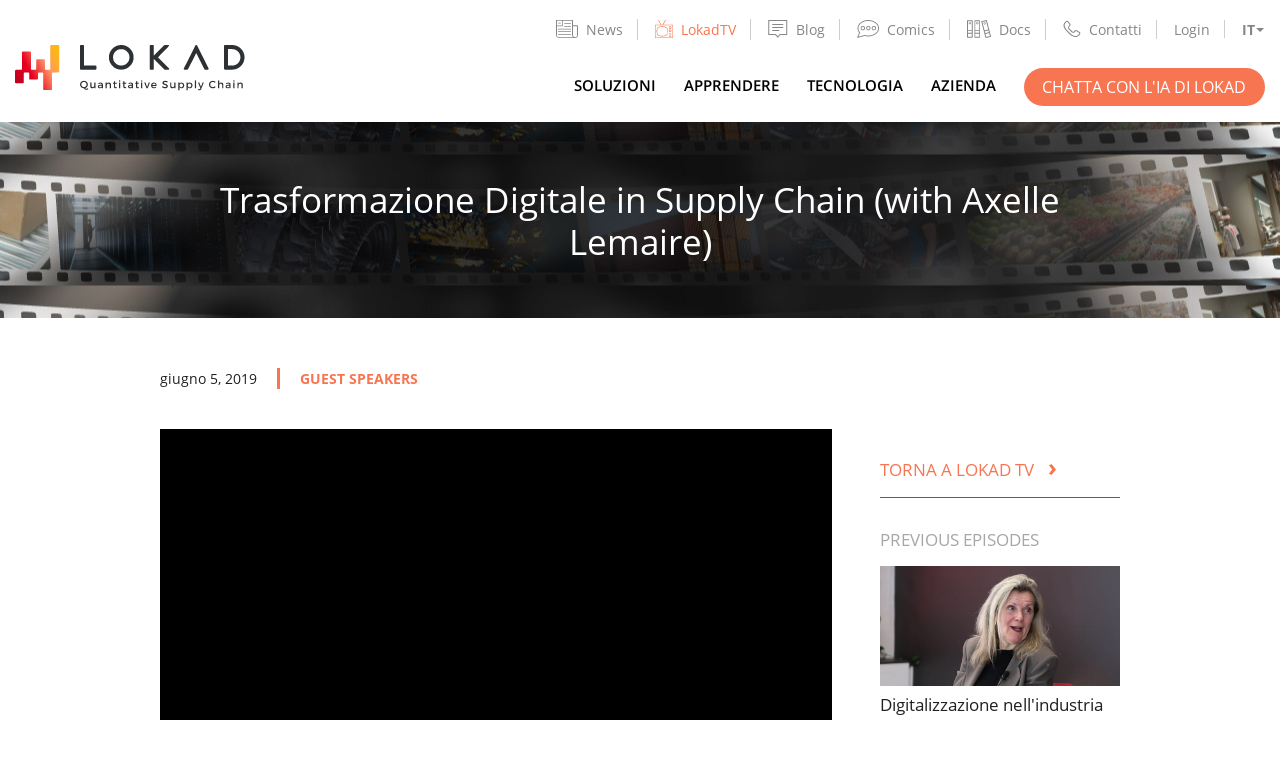

--- FILE ---
content_type: text/html
request_url: https://www.lokad.com/it/tv/2019/6/5/collegare-il-divario-digitale-con-axelle-lemaire/
body_size: 18429
content:
<!DOCTYPE html>
<html lang="it">


<head>
    
    
    <title>Trasformazione Digitale in Supply Chain (with Axelle Lemaire)</title>
<meta charset="utf-8" />
<meta name="description" content="La performance di una prassi di Supply Chain Management (SCM) dipende sempre più dalle tecnologie software. Il concetto di trasformazione digitale copre il complesso processo associato all&#39;implementazione di una tecnologia software in una grande organizzazione. In questo episodio di LokadTV siamo in compagnia della Global Head of Terra Numerata presso Roland Berger, Axelle Lemaire." />
<meta name="viewport" content="width=device-width" initial-scale="1" maximum-scale="1" />

<meta property="og:type" content="article">
<meta property="og:title" content="Trasformazione Digitale in Supply Chain (with Axelle Lemaire)">
<meta property="og:image" content="https://www.lokad.com/images/tv/social-bridging-the-digital-gap-with-axelle-lemaire.jpg">
<meta property="og:url" content="https://www.lokad.com/it/tv/2019/6/5/collegare-il-divario-digitale-con-axelle-lemaire/">


<meta property="og:description" content="La performance di una prassi di Supply Chain Management (SCM) dipende sempre più dalle tecnologie software. Il concetto di trasformazione digitale copre il complesso processo associato all&#39;implementazione di una tecnologia software in una grande organizzazione. In questo episodio di LokadTV siamo in compagnia della Global Head of Terra Numerata presso Roland Berger, Axelle Lemaire.">
<meta property="og:image:alt" content="Trasformazione Digitale in Supply Chain (with Axelle Lemaire)">
<meta property="twitter:title" content="Trasformazione Digitale in Supply Chain (with Axelle Lemaire)">
<meta property="twitter:description" content="La performance di una prassi di Supply Chain Management (SCM) dipende sempre più dalle tecnologie software. Il concetto di trasformazione digitale copre il complesso processo associato all&#39;implementazione di una tecnologia software in una grande organizzazione. In questo episodio di LokadTV siamo in compagnia della Global Head of Terra Numerata presso Roland Berger, Axelle Lemaire.">
<meta name="twitter:card" content="summary_large_image">

<meta property="article:published_time" content="2019-06-05T08:00:00+02:00">
    <meta property="article:modified_time" content="2019-06-05T08:00:00+02:00">
<meta name="author" content="Lokad team">


    
    <link rel="shortcut icon" href="https://www.lokad.com/images/favicon.ico" type="image/x-icon" />
    <link rel="canonical" href="https://www.lokad.com/it/tv/2019/6/5/collegare-il-divario-digitale-con-axelle-lemaire/" />
    
    
        
        <link rel="alternate" hreflang="en" href="https://www.lokad.com/tv/2019/6/5/bridging-the-digital-gap-with-axelle-lemaire/" />
        <link rel="alternate" hreflang="fr" href="https://www.lokad.com/fr/tv/2019/6/5/avancer-vers-le-numerique-avec-axelle-lemaire/" />
        <link rel="alternate" hreflang="de" href="https://www.lokad.com/de/tv/2019/6/5/brueckenschlag-zur-digitalen-luecke-mit-axelle-lemaire/" />
        <link rel="alternate" hreflang="es" href="https://www.lokad.com/es/tv/2019/6/5/puenteando-la-brecha-digital-con-axelle-lemaire/" />
        <link rel="alternate" hreflang="it" href="https://www.lokad.com/it/tv/2019/6/5/collegare-il-divario-digitale-con-axelle-lemaire/" />
        <link rel="alternate" hreflang="ja" href="https://www.lokad.com/ja/tv/2019/6/5/%E3%83%87%E3%82%B8%E3%82%BF%E3%83%AB-%E3%82%AE%E3%83%A3%E3%83%83%E3%83%97%E3%82%92-%E6%A9%8B%E6%B8%A1%E3%81%97-%E3%81%99%E3%82%8B-%E3%82%A2%E3%82%AF%E3%82%BB%E3%83%AB-%E3%83%AC%E3%83%A1%E3%83%BC%E3%83%AB/" />
        <link rel="alternate" hreflang="ru" href="https://www.lokad.com/ru/tv/2019/6/5/%D0%BF%D1%80%D0%B5%D0%BE%D0%B4%D0%BE%D0%BB%D0%B5%D0%BD%D0%B8%D0%B5-%D1%86%D0%B8%D1%84%D1%80%D0%BE%D0%B2%D0%BE%D0%B3%D0%BE-%D1%80%D0%B0%D0%B7%D1%80%D1%8B%D0%B2%D0%B0-%D1%81-axelle-lemaire/" />
        
        <link rel="alternate" hreflang="x-default" href="https://www.lokad.com/tv/2019/6/5/bridging-the-digital-gap-with-axelle-lemaire/" />
    
    
    





    <link type="text/css" rel="stylesheet" href="https://www.lokad.com/css/main.min.fc42d2e716ef6358797e5c41d04693df4bf071bea689a6f68c6fb14f171a1a69.css" integrity="sha256-/ELS5xbvY1h5flxB0EaT30vwcb6miab2jG&#43;xTxcaGmk=" crossorigin="anonymous" />
    
    <link type="text/css" rel="stylesheet" href="https://www.lokad.com/css/tv.min.20c38d5ee319973028c8d1b6146427ebe5da0ea243c44da0312c269b755fcceb.css" integrity="sha256-IMONXuMZlzAoyNG2FGQn6&#43;XaDqJDxE2gMSwmm3VfzOs=" crossorigin="anonymous" />

    
    
        <script defer data-domain="lokad.com" src="https://plausible.io/js/plausible.js"></script>
        
          
</head>


<body>
  



<nav class="navbar">
  <div class="container">
    <a href="https://www.lokad.com/it/" class="head-logo">
      <img src="/images/logo.svg" alt="head-logo" />
    </a>
    <button id="menuToggleBtn" class="menu-toggle" data-target=".menu-collapse" type="button">
      <span></span>
    </button>
    <div class="menu-collapse" id="collapseMenu">
      <button id="menuCollapseBtn" class="menu-collapse-close" type="button"><span></span></button>
      <div class="topnav">
        <div class="topnav-items">
          
          
            <div class="topnav-item">
              
              <a class="topnav-link " href="https://news.lokad.com/">
                

<svg viewBox="0 0 109.7 90.607" width="109.7" height="90.607" xmlns="http://www.w3.org/2000/svg" fill-rule="evenodd" fill="#868686" clip-rule="evenodd">
<path d="M108.614,27.592c-0.376-0.374-0.884-0.585-1.414-0.586H84.3V2.274c0-0.482-0.225-0.95-0.615-1.282
C83.316,0.679,82.812,0.5,82.3,0.5H2.5c-0.489,0-0.975,0.135-1.334,0.37C0.743,1.146,0.5,1.552,0.5,1.982v74.711
c-0.001,3.613,1.638,6.995,4.616,9.522c2.95,2.509,6.885,3.891,11.08,3.891l79.625,0.001l0.198-0.002
c0.056,0,0.11-0.006,0.121-0.013l0.159,0.013c7.117-0.016,12.883-5.782,12.9-12.899v-48.2
C109.198,28.476,108.988,27.968,108.614,27.592z M4.5,28.141V4.049H31v24.092C31,28.141,4.5,28.141,4.5,28.141z M4.5,76.693V31.106
H33c0.49,0,0.976-0.135,1.334-0.37C34.757,30.459,35,30.054,35,29.624V4.049h45.3v72.729c0.002,3.77,1.806,7.261,5.001,9.779h-69.1
C9.752,86.554,4.504,82.129,4.5,76.693z M105.2,31.006v46.2c-0.001,2.366-0.93,4.599-2.614,6.286
c-1.496,1.493-3.364,3.021-5.879,3.021c-0.207,0-0.426,0.016-0.644,0.048l-0.266-0.003c-3.068-0.006-5.957-1.029-8.135-2.882
c-2.168-1.848-3.362-4.298-3.363-6.897V31.006H105.2z M72.8,30.006H42.5c-1.103,0-2,0.897-2,2s0.897,2,2,2h30.3
c1.103,0,2-0.897,2-2S73.902,30.006,72.8,30.006z M72.8,16.006H42.5c-1.103,0-2,0.897-2,2s0.897,2,2,2h30.3c1.103,0,2-0.897,2-2
S73.902,16.006,72.8,16.006z M22.847,13.5H12.72c-0.806,0-1.437,0.878-1.437,2s0.631,2,1.437,2h10.127c0.806,0,1.437-0.878,1.437-2
S23.652,13.5,22.847,13.5z"></path>
<path d="M72.8,44.006H12.1c-1.103,0-2,0.897-2,2s0.897,2,2,2h60.7c1.103,0,2-0.897,2-2
S73.902,44.006,72.8,44.006z"></path>
<path d="M72.8,57.006H12.1c-1.103,0-2,0.897-2,2s0.897,2,2,2h60.7c1.103,0,2-0.897,2-2
S73.902,57.006,72.8,57.006z"></path>
<path d="M72.8,70.006H12.1c-1.103,0-2,0.897-2,2c0,1.103,0.897,2,2,2h60.7c1.103,0,2-0.897,2-2
C74.8,70.903,73.902,70.006,72.8,70.006z"></path>
</svg><span>News</span>
              </a>
              
            </div>
          
            <div class="topnav-item">
              
              <a class="topnav-link active" href="/it/tv/">
                

<svg fill="#868686" height="200px" width="200px" version="1.1" id="Capa_1" xmlns="http://www.w3.org/2000/svg" xmlns:xlink="http://www.w3.org/1999/xlink" viewBox="0 0 455 455" xml:space="preserve"><g id="SVGRepo_bgCarrier" stroke-width="0"></g><g id="SVGRepo_tracerCarrier" stroke-linecap="round" stroke-linejoin="round"></g><g id="SVGRepo_iconCarrier"> <g> <path d="M382.5,160c-17.921,0-32.5,14.58-32.5,32.5s14.579,32.5,32.5,32.5s32.5-14.58,32.5-32.5S400.421,160,382.5,160z M382.5,210 c-9.649,0-17.5-7.851-17.5-17.5s7.851-17.5,17.5-17.5s17.5,7.851,17.5,17.5S392.149,210,382.5,210z"></path> <path d="M382.5,240c-17.921,0-32.5,14.58-32.5,32.5s14.579,32.5,32.5,32.5s32.5-14.58,32.5-32.5S400.421,240,382.5,240z M382.5,290 c-9.649,0-17.5-7.851-17.5-17.5s7.851-17.5,17.5-17.5s17.5,7.851,17.5,17.5S392.149,290,382.5,290z"></path> <path d="M407.5,400h-50c-4.143,0-7.5,3.358-7.5,7.5s3.357,7.5,7.5,7.5h50c4.143,0,7.5-3.358,7.5-7.5S411.643,400,407.5,400z"></path> <path d="M407.5,370h-50c-4.143,0-7.5,3.358-7.5,7.5s3.357,7.5,7.5,7.5h50c4.143,0,7.5-3.358,7.5-7.5S411.643,370,407.5,370z"></path> <path d="M407.5,340h-50c-4.143,0-7.5,3.358-7.5,7.5s3.357,7.5,7.5,7.5h50c4.143,0,7.5-3.358,7.5-7.5S411.643,340,407.5,340z"></path> <path d="M427.5,120H209.159l51.71-95.148c6.029-0.887,10.676-6.08,10.676-12.352c0-6.893-5.607-12.5-12.5-12.5 s-12.5,5.607-12.5,12.5c0,1.853,0.416,3.607,1.143,5.19L192.086,120h-31.079L105.402,17.69c0.727-1.583,1.143-3.337,1.143-5.19 c0-6.893-5.607-12.5-12.5-12.5s-12.5,5.607-12.5,12.5c0,6.272,4.648,11.464,10.677,12.352L143.934,120H27.5 C12.336,120,0,132.336,0,147.5v280C0,442.664,12.336,455,27.5,455h400c15.163,0,27.5-12.336,27.5-27.5v-280 C455,132.336,442.663,120,427.5,120z M440,427.5c0,6.893-5.607,12.5-12.5,12.5h-400c-6.893,0-12.5-5.607-12.5-12.5v-280 c0-6.893,5.607-12.5,12.5-12.5h129.031c0.007,0,0.015,0.001,0.022,0.001c0.008,0,0.016-0.001,0.024-0.001h39.938 c0.008,0,0.016,0.001,0.024,0.001c0.007,0,0.015-0.001,0.022-0.001H427.5c6.893,0,12.5,5.607,12.5,12.5V427.5z"></path> <path d="M295.288,186.301C273.339,169.832,231.175,160,182.5,160s-90.839,9.832-112.789,26.301 c-16.584,12.442-27.284,42.286-29.358,81.878c-2.17,41.436,5.903,95.697,28.756,116.916C92.856,407.144,143.253,415,182.5,415 s89.644-7.856,113.39-29.905c8.923-8.284,16.072-21.94,21.251-40.588c1.108-3.991-1.229-8.125-5.22-9.233 c-3.997-1.109-8.125,1.229-9.233,5.22c-4.362,15.71-10.242,27.332-17.004,33.609C268.741,389.834,228.239,400,182.5,400 s-86.241-10.166-103.185-25.897c-16.032-14.886-26.342-60.085-23.982-105.139c1.813-34.624,10.554-61.041,23.38-70.665 C97.868,183.928,137.637,175,182.5,175s84.632,8.928,103.786,23.299c18.288,13.721,27.929,63.492,21.949,113.307 c-0.494,4.113,2.439,7.847,6.553,8.341c4.104,0.486,7.846-2.44,8.34-6.553C328.762,266.469,322.452,206.681,295.288,186.301z"></path> </g> </g></svg><span>LokadTV</span>
              </a>
              
            </div>
          
            <div class="topnav-item">
              
              <a class="topnav-link " href="/it/blog/">
                

<svg viewBox="0 0 20 18" width="20" height="18" xmlns="http://www.w3.org/2000/svg" fill-rule="evenodd" fill="#868686" clip-rule="evenodd"><path d="M19.125 15h-7l-2.22 2.77L7.126 15h-7V0h19v15zm-1-14h-17v13h6c.402.018.422.033.706.292l1.992 1.984 1.575-1.962c.197-.192.335-.298.728-.314h6V1zm-7 9v.93h-7V10h7zm4-3v.93h-11V7h11zm0-3v.93h-11V4h11z"></path></svg><span>Blog</span>
              </a>
              
            </div>
          
            <div class="topnav-item">
              
              <a class="topnav-link " href="/it/comics/">
                

<svg viewBox="0 0 751.55 592.86" width="751.55" height="592.86" xmlns="http://www.w3.org/2000/svg" fill-rule="evenodd" fill="#868686" clip-rule="evenodd">
<path d="M123.94,268.5c0,41.079,33.42,74.5,74.5,74.5s74.5-33.421,74.5-74.5c0-41.08-33.42-74.5-74.5-74.5
S123.94,227.42,123.94,268.5z M242.94,268.5c0,24.538-19.962,44.5-44.5,44.5s-44.5-19.962-44.5-44.5s19.962-44.5,44.5-44.5
S242.94,243.962,242.94,268.5z"/>
<path d="M387.44,194c-41.08,0-74.5,33.42-74.5,74.5c0,41.079,33.421,74.5,74.5,74.5s74.5-33.421,74.5-74.5
C461.94,227.42,428.52,194,387.44,194z M387.44,313c-24.538,0-44.5-19.962-44.5-44.5s19.963-44.5,44.5-44.5s44.5,19.962,44.5,44.5
S411.978,313,387.44,313z"/>
<path d="M650.94,268.5c0-41.08-33.421-74.5-74.5-74.5s-74.5,33.42-74.5,74.5c0,41.079,33.421,74.5,74.5,74.5
S650.94,309.579,650.94,268.5z M531.94,268.5c0-24.538,19.963-44.5,44.5-44.5s44.5,19.962,44.5,44.5s-19.963,44.5-44.5,44.5
S531.94,293.038,531.94,268.5z"/>
<path d="M751.55,270.72c0-31.18-7.089-61.739-21.07-90.828c-13.372-27.821-32.754-53.708-57.606-76.94l0,0
c-33.667-31.475-77.181-57.466-125.84-75.161C496.326,9.35,441.713,0,384.71,0c-97.121,0-188.605,27.618-257.6,77.765
c-34.008,24.718-60.771,53.61-79.546,85.873C27.867,197.485,17.88,233.513,17.88,270.72c0,50.562,18.768,99.519,54.383,142.135
L-0.002,592.821l262.312-67.078c15.958,3.103,82.838,15.627,122.4,15.627c11.859,0,24.057-0.443,36.253-1.318l-2.146-29.924
c-11.485,0.824-22.96,1.242-34.106,1.242c-41.207,0-119.094-15.549-119.875-15.706l-3.355-0.674L49.882,549.099L106.983,406.9
l-6.217-6.945C66.167,361.305,47.88,316.616,47.88,270.72C47.88,137.987,198.981,30,384.71,30
c53.496,0,104.659,8.742,152.069,25.984c44.893,16.326,84.868,40.146,115.606,68.883l10.244-10.957l-10.243,10.958
c45.247,42.296,69.163,92.731,69.163,145.834c-0.023,19.511-3.266,38.752-9.638,57.188l14.178,4.899l-14.188-4.867
c-10.362,30.202-28.693,58.42-54.485,83.869c-56.571,55.674-143.521,91.541-238.557,98.407l2.162,29.922
c102.035-7.371,195.868-46.353,257.44-106.95l-10.331-10.498l10.345,10.485c29.119-28.729,49.908-60.849,61.791-95.469h0.001
C747.727,316.104,751.522,293.579,751.55,270.72z"/>
</svg><span>Comics</span>
              </a>
              
            </div>
          
            <div class="topnav-item">
              
              <a class="topnav-link " href="https://docs.lokad.com/">
                

<svg viewBox="0 0 18.891 14.387" width="18.891" height="14.387" xmlns="http://www.w3.org/2000/svg" fill-rule="evenodd" fill="#868686" clip-rule="evenodd">
<path d="M4.118,0.259H0.375C0.168,0.259,0,0.427,0,0.634v13.119c0,0.207,0.168,0.375,0.375,0.375h3.743
c0.207,0,0.375-0.168,0.375-0.375V0.634C4.493,0.427,4.325,0.259,4.118,0.259z M0.75,8.663h2.993v1.511H0.75V8.663z M3.743,1.009
v6.904H0.75V1.009H3.743z M0.75,13.378v-2.454h2.993v2.454H0.75z"></path>
<path d="M2.253,3.497c0.493,0,0.894-0.4,0.894-0.893S2.746,1.71,2.253,1.71S1.359,2.111,1.359,2.604
S1.76,3.497,2.253,3.497z M2.253,2.21c0.217,0,0.394,0.177,0.394,0.394S2.47,2.997,2.253,2.997S1.859,2.821,1.859,2.604
S2.036,2.21,2.253,2.21z"></path>
<path d="M18.879,12.994L15.635,0.282c-0.051-0.2-0.249-0.32-0.456-0.271l-3.626,0.925
c-0.097,0.024-0.179,0.086-0.229,0.172s-0.065,0.188-0.041,0.284l3.244,12.712c0.024,0.097,0.086,0.179,0.172,0.229
c0.059,0.035,0.125,0.053,0.191,0.053c0.031,0,0.062-0.004,0.093-0.012l3.626-0.926C18.809,13.399,18.931,13.195,18.879,12.994z
M14.001,9.013c0.012-0.002,0.025-0.002,0.037-0.005l2.863-0.731l0.366,1.434l-2.899,0.74L14.001,9.013z M15.001,0.831l1.715,6.72
l-2.863,0.731c-0.013,0.003-0.022,0.012-0.034,0.016L12.102,1.57L15.001,0.831z M15.16,13.557l-0.607-2.378l2.899-0.74l0.607,2.378
L15.16,13.557z"></path>
<path d="M13.952,3.638c0.073,0,0.147-0.009,0.221-0.028c0.231-0.059,0.426-0.205,0.547-0.41
c0.122-0.206,0.156-0.446,0.098-0.677c-0.059-0.23-0.204-0.425-0.409-0.547c-0.207-0.123-0.448-0.156-0.677-0.098
C13.255,2,12.965,2.488,13.086,2.966C13.189,3.369,13.554,3.638,13.952,3.638z M13.854,2.363c0.032-0.008,0.064-0.012,0.098-0.012
c0.069,0,0.139,0.019,0.2,0.056c0.091,0.054,0.155,0.139,0.181,0.24l0,0c0.054,0.21-0.073,0.425-0.283,0.479
c-0.215,0.051-0.425-0.074-0.479-0.284C13.518,2.632,13.645,2.417,13.854,2.363z"></path>
<path d="M9.952,0.259H6.209c-0.207,0-0.375,0.168-0.375,0.375v13.119c0,0.207,0.168,0.375,0.375,0.375h3.743
c0.208,0,0.375-0.168,0.375-0.375V0.634C10.326,0.427,10.159,0.259,9.952,0.259z M6.584,8.663h2.993v1.523
c-0.02-0.003-0.038-0.012-0.06-0.012H6.663c-0.028,0-0.052,0.01-0.079,0.016V8.663z M9.577,1.009v6.904H6.584V1.009H9.577z
M6.584,13.378v-2.47c0.026,0.006,0.051,0.016,0.079,0.016h2.854c0.021,0,0.039-0.009,0.06-0.012v2.466H6.584z"></path>
<path d="M8.087,3.497c0.493,0,0.894-0.4,0.894-0.893S8.58,1.71,8.087,1.71S7.193,2.111,7.193,2.604
S7.594,3.497,8.087,3.497z M8.087,2.21c0.217,0,0.394,0.177,0.394,0.394S8.304,2.997,8.087,2.997S7.693,2.821,7.693,2.604
S7.87,2.21,8.087,2.21z"></path><span>Docs</span>
              </a>
              
            </div>
          
            <div class="topnav-item">
              
              <a class="topnav-link " href="/chi-siamo/#contacts">
                

<svg viewBox="0 0 18 18" xmlns="http://www.w3.org/2000/svg" fill-rule="evenodd" fill="#868686" clip-rule="evenodd"><path d="M4.17.65c1.21.07 2.106 1.99 3.165 3.38.624.87-.182 1.82-1.254 3.045-.825 1.02.89 1.935 2.086 3.315 0 0 1.054 1.02 1.51 1.287.36.21.86.285 1.2-.025.5-.5.738-1.07 1.513-1.49 1.18-.635 2.866 1.002 4.468 2.078 1.767 1.242-1.622 5.015-4.364 4.81-4.105-.307-7.533-4.263-9.87-7.012C1.27 8.444.04 6.383.684 4.326c.444-1.415 1.47-2.53 2.72-3.45.227-.15.488-.23.767-.227zm-.06 1c-.74.062-1.53 1.2-2.162 2.29C.585 6.3 3.484 9.757 5.704 11.844c2.333 2.195 5.15 4.984 7.78 4.13 1.215-.395 2.356-1.362 2.91-2.587.045-.112.005-.236-.087-.31-1-.702-1.98-1.435-3.04-2.04-.576-.288-1.7 1.338-1.7 1.338-.82.752-2.13.494-2.925-.22-1.022-.933-2.033-1.893-3.01-2.9-.865-.937-.913-2.188.534-3.75.268-.285.55-.594.376-.864-.71-.992-1.42-1.99-2.22-2.91-.05-.046-.105-.073-.172-.08h-.04z"></path></svg><span>Contatti</span>
              </a>
              
            </div>
          
            <div class="topnav-item">
              
              <a class="topnav-link " href="https://hub.lokad.com/">
                <span>Login</span>
              </a>
              
            </div>
          
          <div class="topnav-item lang-dropdown">
            <div id="langDropdownToggle" class="lang-dropdown-toggle" data-toggle="dropdown" aria-haspopup="true" aria-expanded="false">
                
                
                
                
                
                
                
                
                
                
                  IT
                
                
                
                
                
                
            </div>
            <div id="langListBtn" class="lang-list">
                
                <a href="https://www.lokad.com/tv/2019/6/5/bridging-the-digital-gap-with-axelle-lemaire/" class="">English</a>
                
                <a href="https://www.lokad.com/fr/tv/2019/6/5/avancer-vers-le-numerique-avec-axelle-lemaire/" class="">Français</a>
                
                <a href="https://www.lokad.com/de/tv/2019/6/5/brueckenschlag-zur-digitalen-luecke-mit-axelle-lemaire/" class="">Deutsch</a>
                
                <a href="https://www.lokad.com/es/tv/2019/6/5/puenteando-la-brecha-digital-con-axelle-lemaire/" class="">Español</a>
                
                <a href="https://www.lokad.com/it/tv/2019/6/5/collegare-il-divario-digitale-con-axelle-lemaire/" class="">Italiano</a>
                
                <a href="https://www.lokad.com/ja/tv/2019/6/5/%E3%83%87%E3%82%B8%E3%82%BF%E3%83%AB-%E3%82%AE%E3%83%A3%E3%83%83%E3%83%97%E3%82%92-%E6%A9%8B%E6%B8%A1%E3%81%97-%E3%81%99%E3%82%8B-%E3%82%A2%E3%82%AF%E3%82%BB%E3%83%AB-%E3%83%AC%E3%83%A1%E3%83%BC%E3%83%AB/" class="">日本</a>
                
                <a href="https://www.lokad.com/ru/tv/2019/6/5/%D0%BF%D1%80%D0%B5%D0%BE%D0%B4%D0%BE%D0%BB%D0%B5%D0%BD%D0%B8%D0%B5-%D1%86%D0%B8%D1%84%D1%80%D0%BE%D0%B2%D0%BE%D0%B3%D0%BE-%D1%80%D0%B0%D0%B7%D1%80%D1%8B%D0%B2%D0%B0-%D1%81-axelle-lemaire/" class="">Русский</a>
                
            </div>
          </div>
        </div>
      </div>
      <div class="mainnav">
        <ul class="mainnav-items">
          
          
            <li class="mainnav-item">
              <a class="mainnav-link " href="/it/soluzioni">
                <span>Soluzioni</span>
              </a>
            </li>
          
            <li class="mainnav-item">
              <a class="mainnav-link " href="/it/apprendere">
                <span>Apprendere</span>
              </a>
            </li>
          
            <li class="mainnav-item">
              <a class="mainnav-link " href="/it/tecnologia">
                <span>Tecnologia</span>
              </a>
            </li>
          
            <li class="mainnav-item">
              <a class="mainnav-link " href="/it/chi-siamo">
                <span>Azienda</span>
              </a>
            </li>
          
          <li class="mainnav-item">
            <a class="btn btn-primary" href="https://news.lokad.com/chat">Chatta con l&#39;IA di Lokad</a>
          </li>
        </ul>
      </div>
    </div>
  </div>
</nav>
  









  <main class="main">
    
<section class="tv-page-hero" style="background-image: url('https://www.lokad.com/images/tv/small-banner.jpg'); background-position: center;">
  <div class="container text-center">
    <h1 class='text-center single-title'>Trasformazione Digitale in Supply Chain (with Axelle Lemaire)</h1>
    
  </div>
</section>
    <div class="container content single-post">
      <div class="markdown-content">
        <div class="post-info">
          
          <div class="date">giugno 5, 2019</div>
          
          <div class="tags">
            
              
              
              
              
              <a href='https://www.lokad.com/it/tv/tag/guest-speakers/'>guest speakers</a>
              
            
            
          </div>
        </div>
        <h3 class="post-author"></h3>
        <p><div style="position: relative; padding-bottom: 56.25%; margin-bottom: 1rem; height: 0; overflow: hidden;">
  <iframe style="position: absolute; top: 0; left: 0; width: 100%; height: 100%; border:0;"
      sandbox="allow-same-origin allow-scripts allow-popups"
          src="https://tube.lokad.com/videos/embed/2e9a14dc-c81b-4de2-9d9b-c11bcd083f95?title=0&warningTitle=0&autoplay=1&api=1&start=0s" 
      frameborder="0" allowfullscreen>
  </iframe>
</div>

<script type="application/ld+json">
  {
    "@context": "http://schema.org",
    "@type": "VideoObject",
    "name": "Trasformazione Digitale in Supply Chain (with Axelle Lemaire)",
    "description": "La performance di una prassi di Supply Chain Management (SCM) dipende sempre più dalle tecnologie software. Il concetto di trasformazione digitale copre il complesso processo associato all\u0027implementazione di una tecnologia software in una grande organizzazione. In questo episodio di LokadTV siamo in compagnia della Global Head of Terra Numerata presso Roland Berger, Axelle Lemaire.",
    "thumbnailUrl": "https://www.lokad.com/images/tv/social-bridging-the-digital-gap-with-axelle-lemaire.jpg",
    "uploadDate": "2019-06-05T08:00:00Z",
    "duration": "PT1447S",
    "contentUrl": "https://www.lokad.com/tv/2019/6/5/bridging-the-digital-gap-with-axelle-lemaire/",
    "embedUrl": "https://tube.lokad.com/videos/embed/2e9a14dc-c81b-4de2-9d9b-c11bcd083f95"
  }
</script>

<br><a onclick="videoSeek(&#34;00:00:07&#34;);"><span class="timers" style="cursor:pointer;">00:00:07</span></a> Introduzione e background di Axelle Lemaire.
<br><a onclick="videoSeek(&#34;00:01:44&#34;);"><span class="timers" style="cursor:pointer;">00:01:44</span></a> Panoramica sul nuovo ruolo di Axelle come Global Head of Terra Numerata.
<br><a onclick="videoSeek(&#34;00:02:24&#34;);"><span class="timers" style="cursor:pointer;">00:02:24</span></a> Che cos&rsquo;è la digitalizzazione e il suo impatto sulle aziende.
<br><a onclick="videoSeek(&#34;00:03:50&#34;);"><span class="timers" style="cursor:pointer;">00:03:50</span></a> L&rsquo;evoluzione della digitalizzazione e il ruolo della cultura delle startup.
<br><a onclick="videoSeek(&#34;00:06:16&#34;);"><span class="timers" style="cursor:pointer;">00:06:16</span></a> Le sfide che le startup affrontano nel mondo odierno e l&rsquo;importanza della strategia go-to-market.
<br><a onclick="videoSeek(&#34;00:08:00&#34;);"><span class="timers" style="cursor:pointer;">00:08:00</span></a> Il ruolo delle banche d&rsquo;investimento nella scena tech francese.
<br><a onclick="videoSeek(&#34;00:09:25&#34;);"><span class="timers" style="cursor:pointer;">00:09:25</span></a> Le sfide degli effetti di rete della supply chain per le startup tecnologiche.
<br><a onclick="videoSeek(&#34;00:10:48&#34;);"><span class="timers" style="cursor:pointer;">00:10:48</span></a> I vantaggi dell&rsquo;analisi dei dati e della trasparenza nella supply chain globale.
<br><a onclick="videoSeek(&#34;00:12:00&#34;);"><span class="timers" style="cursor:pointer;">00:12:00</span></a> Gli aspetti negativi della digitalizzazione e la maggiore fragilità dei sistemi.
<br><a onclick="videoSeek(&#34;00:14:01&#34;);"><span class="timers" style="cursor:pointer;">00:14:01</span></a> Le modifiche nella governance dei dipartimenti IT e nella gestione del rischio.
<br><a onclick="videoSeek(&#34;00:16:00&#34;);"><span class="timers" style="cursor:pointer;">00:16:00</span></a> Accettare rischi non nulli e l&rsquo;importanza di una prioritizzazione intelligente.
<br><a onclick="videoSeek(&#34;00:17:54&#34;);"><span class="timers" style="cursor:pointer;">00:17:54</span></a> Le sfide e gli svantaggi delle rotazioni delle password.
<br><a onclick="videoSeek(&#34;00:18:17&#34;);"><span class="timers" style="cursor:pointer;">00:18:17</span></a> Le tendenze digitali per il futuro e l&rsquo;impatto dell&rsquo;IA e del machine learning.
<br><a onclick="videoSeek(&#34;00:20:02&#34;);"><span class="timers" style="cursor:pointer;">00:20:02</span></a> Inventare nuovi casi d&rsquo;uso per il machine learning in vari settori.
<br><a onclick="videoSeek(&#34;00:22:45&#34;);"><span class="timers" style="cursor:pointer;">00:22:45</span></a> Tech for good: utilizzare la tecnologia per creare un impatto positivo sull&rsquo;ambiente.</p>
<h3 id="summary">Summary</h3>
<p>In questo episodio di Lokad TV, Kieran Chandler intervista Axelle Lemaire, ex Ministro per gli Affari Digitali, e Joannes Vermorel, fondatore di Lokad. Discutono della digitalizzazione, del ruolo delle startup e dell&rsquo;importanza di strategia, mentalità e cultura. Lemaire sottolinea la digitalizzazione come strumento di trasformazione per le imprese, mentre Vermorel osserva che il finanziamento non rappresenta più un problema principale per le startup. Concordano che il vero potenziale dell&rsquo;analisi dei dati e <a href="/it/definizione-supply-chain-management/">ottimizzazione della supply chain</a> può essere realizzato solo a livello globale. La conversazione tocca anche <a href="/it/sicurezza-di-lokad/">sicurezza IT</a>, l&rsquo;accettazione dei rischi, gli sviluppi algoritmici e &ldquo;tech for good&rdquo;, sottolineando l&rsquo;impatto positivo che la tecnologia può creare.</p>
<h3 id="extended-summary">Extended Summary</h3>
<p>In questo episodio di Lokad TV, il conduttore Kieran Chandler intervista Axelle Lemaire, ex Ministro per gli Affari Digitali nel governo di François Hollande e attuale Global Head of Terra Numerata, e Joannes Vermorel, fondatore di Lokad. Discutono della digitalizzazione, del ruolo delle startup nell&rsquo;industria digitale e dell&rsquo;importanza della strategia, della mentalità e della cultura.</p>
<p>Axelle Lemaire ha un background nel governo, avendo ricoperto il ruolo di Ministro per gli Affari Digitali tra il 2014 e il 2017, e come membro del Parlamento per rappresentare i francesi residenti all&rsquo;estero nel Nord Europa. Ha contribuito allo sviluppo delle politiche digitali per la Francia e redatto un rapporto parlamentare su ciò che l&rsquo;Europa avrebbe bisogno per diventare una potenza digitale. Lemaire ora ricopre il ruolo di Global Head of Terra Numerata, una piattaforma globale aperta e una rete di ecosistemi di aziende tecnologicamente avanzate e innovative che collaborano con Roland Berger, una società di consulenza in strategia e trasformazione, su vari progetti per i clienti.</p>
<p>La discussione inizia con una panoramica sulla digitalizzazione, un tema affrontato in episodi precedenti. Vermorel sottolinea che le aziende in Europa e Nord America si sono digitalizzate da decenni, e poche sono ancora basate su documenti cartacei. Tuttavia, il punto cruciale della digitalizzazione non consiste semplicemente nel sostituire i documenti fisici con quelli digitali, ma nel cogliere l&rsquo;opportunità di reinventare e ripensare le operazioni aziendali, sfruttando le capacità informatiche e di rete per ottenere maggiore efficienza e competitività.</p>
<p>Lemaire aggiunge che la digitalizzazione si è evoluta nel tempo, con i primi sforzi concentrati sulla dematerializzazione dei processi e dei documenti, in particolare nel settore pubblico. La fase successiva ha visto l&rsquo;integrazione dell&rsquo;e-commerce nelle attività commerciali tradizionali, seguita dalla crescente importanza dell&rsquo;informazione e dal potere dei social network. In tutte queste fasi, l&rsquo;attenzione è stata rivolta al cambiamento e a come esso sia plasmato da strategia, mentalità e cultura.</p>
<p>Per quanto riguarda il ruolo delle startup nell&rsquo;industria digitale, Lemaire riconosce l&rsquo;energia del mercato e le numerose startup che promettono di rivoluzionare il panorama digitale. Sostiene che le poste in gioco sono alte per queste aziende, poiché il loro successo dipende dalla capacità di adattarsi e guidare il cambiamento, non solo in termini di innovazione tecnologica, ma anche di mentalità e cultura.</p>
<p>La discussione si apre con Axelle Lemaire che spiega come la digitalizzazione stia trasformando i modelli di business, convertendo le aziende industriali tradizionali in piattaforme orientate ai servizi operative all&rsquo;interno di ecosistemi aperti. Questa trasformazione richiede una formazione specifica e la comprensione della cultura delle startup, che enfatizza il testing, l&rsquo;apprendimento e la collaborazione. La sfida principale per le startup oggi è la loro strategia go-to-market, poiché è difficile collaborare con grandi clienti e scalare progetti pilota o proof-of-concept da applicare a diversi reparti aziendali.</p>
<p>Joannes Vermorel concorda con Lemaire e aggiunge che il finanziamento non rappresenta più un problema fondamentale per le startup. Cita l&rsquo;esempio di Station F in Francia, che ospita numerosi venture capital e fornisce un sostegno finanziario significativo alle startup. La banca pubblica d&rsquo;investimento francese ha avuto un ruolo decisivo in questo sviluppo, investendo al fianco dei VC privati e contribuendo a far progredire il panorama delle startup.</p>
<p>Vermorel discute quindi le sfide affrontate dalla sua azienda, Lokad, nel far scalare i progetti pilota per l&rsquo;ottimizzazione della supply chain. Spiega che i problemi della supply chain sono per natura legati alla rete, e i progetti pilota su piccola scala spesso non riescono a dimostrare il loro valore a causa di questa complessità. Conquistare grandi aziende è difficile, poiché operano in molti paesi e richiedono soluzioni localizzate.</p>
<p>Lemaire aggiunge che il vero potenziale dell&rsquo;analisi dei dati e <a href="/it/manifesto-della-catena-logistica-quantitativa/">quantitative supply chain</a> ottimization può essere realizzato solo a livello globale. Avviare un progetto pilota a livello locale potrebbe non sfruttare appieno l&rsquo;impatto potenziale dell&rsquo;integrazione di tali tecnologie.</p>
<p>La conversazione poi si sposta sugli aspetti negativi dell&rsquo;aumento della dipendenza dalla digitalizzazione. Vermorel riconosce che i sistemi digitali possono introdurre fragilità e rischi per la sicurezza, citando l&rsquo;esempio degli attacchi ransomware che si sono diffusi rapidamente tra le grandi aziende nel 2018. Suggerisce che le aziende debbano intervenire per rendere i loro sistemi più <a href="/it/resilienza-nella-supply-chain/">resilienti</a>.</p>
<p>Lemaire concorda e osserva che ora si è maggiore la consapevolezza dei rischi informatici rispetto a cinque anni fa. Le aziende sono sempre più disposte a investire per proteggersi, e i <a href="/it/dal-punto-di-vista-informatico/">dipartimenti IT</a> giocano un ruolo più significativo nel garantire la sicurezza. Tuttavia, le sfide nel far scalare i progetti pilota, collaborare con grandi clienti e affrontare i possibili svantaggi della digitalizzazione restano preoccupazioni costanti sia per le imprese che per le startup.</p>
<p>La conversazione ruota attorno alla tecnologia digitale, all&rsquo;accettazione dei rischi in un mondo digitale, agli sviluppi algoritmici e al ruolo della tecnologia nel creare un impatto positivo.</p>
<p>Innanzitutto, l&rsquo;intervista esplora come i dipartimenti IT siano passati dal limitarsi a dire &ldquo;no&rdquo; a tutto a diventare un asset strategico all&rsquo;interno delle organizzazioni. Oggi lavorano più a stretto contatto con i reparti di innovazione e le unità di business, portando a un dispiegamento più rapido delle soluzioni.</p>
<p>La discussione si addentra poi nel concetto di rischio. Axelle Lemaire afferma che i leader devono comprendere che il rischio zero non esiste in un mondo digitale. Joannes Vermorel aggiunge che accettare il rischio implica una prioritizzazione intelligente degli investimenti e l&rsquo;adozione di strategie di mitigazione. Ad esempio, l&rsquo;idea di previsioni di domanda perfette nella fast fashion è un&rsquo;illusione. Invece, le aziende dovrebbero adottare <a href="/it/definizione-previsione-probabilistica/">previsioni probabilistiche</a> che accettano un determinato livello di rischio, privilegiando i problemi più impattanti e affrontandoli di conseguenza.</p>
<p>La conversazione tocca anche il tema della sicurezza informatica. Un esempio è il dibattito sulla rotazione delle password, ora considerata dannosa in alcuni casi. Costringere gli utenti a cambiare frequentemente le password può portare a pratiche poco sicure, come annotare le password su foglietti facilmente accessibili.</p>
<p>Joannes Vermorel concorda con Lemaire, sottolineando l&rsquo;importanza di inventare nuovi casi d&rsquo;uso per le tecnologie in ambiti come il supply chain management. Condivide l&rsquo;esempio di un CEO della fast fashion interessato a utilizzare la tecnologia per prevedere la nascita di nuovi bestseller. L&rsquo;obiettivo non è sostituire i designer, ma aiutarli a concentrarsi sulle aree che avranno il maggior impatto sul loro business.</p>
<p>Infine, Axelle Lemaire evidenzia la tendenza del &ldquo;tech for good&rdquo;, che implica l&rsquo;uso della tecnologia per creare un impatto positivo sull&rsquo;ambiente e sulla società. Trovando i giusti casi d&rsquo;uso, la tecnologia può contribuire a mitigare le esternalità negative e a generare risultati positivi. Ad esempio, sfruttare la tecnologia nella fast fashion per produrre localmente e secondo la domanda può ridurre la sovrapproduzione e diminuire l&rsquo;impatto ambientale.</p>
<h3 id="trascrizione-completa">Trascrizione Completa</h3>
<p><strong>Kieran Chandler</strong>: Oggi ascolteremo il suo punto di vista sul tema della digitalizzazione e capiremo come, nel suo nuovo ruolo, stia unendo insieme sia le startup che le aziende tecnologiche in un mondo digitale sempre più competitivo. Quindi, Axelle, grazie mille per essere qui con noi oggi.</p>
<p><strong>Axelle Lemaire</strong>: Piacere.</p>
<p><strong>Kieran Chandler</strong>: Forse potresti iniziare raccontandoci un po&rsquo; del tuo percorso. Sembra molto interessante e vario.</p>
<p><strong>Axelle Lemaire</strong>: Sì, ho lavorato come ministro del governo tra il 2014 e il 2017, per tre anni, occupandomi di innovazione e affari digitali e delle politiche digitali per la Francia. È stato un lavoro straordinario in un momento in cui il mondo scopriva il potere delle startup e come l&rsquo;innovazione digitale avrebbe trasformato i modelli di business. Prima di ciò, sono stata eletta come parlamentare per rappresentare i francesi residenti all&rsquo;estero nel nord Europa, ed è in quel periodo che ho redatto un rapporto parlamentare su ciò che l&rsquo;Europa avrebbe bisogno per diventare una potenza digitale.</p>
<p><strong>Kieran Chandler</strong>: E ora lavori come Global Head of Terra Numerata. Potresti raccontarci anche qualcosa a riguardo?</p>
<p><strong>Axelle Lemaire</strong>: Certo. Roland Berger è una società di consulenza globale specializzata in strategia e trasformazione, di origine tedesca ma oggi molto internazionale. Terra Numerata è una sorta di piattaforma globale aperta, una rete di ecosistemi di aziende, principalmente molto tecnologiche e innovative, con le quali collaboriamo su progetti per i nostri clienti.</p>
<p><strong>Kieran Chandler</strong>: Okay, perfetto. E come sempre, oggi è con noi Joannes. Oggi parliamo un po&rsquo; più di digitalizzazione. È un tema di cui abbiamo discusso in alcuni episodi precedenti, ma potrebbe essere utile avere una rapida panoramica su cosa sia la digitalizzazione.</p>
<p><strong>Joannes Vermorel</strong>: È interessante notare che le aziende, almeno in Europa e Nord America, si sono digitalizzate da decenni. Voglio dire, pochissime aziende usano ancora documentazione cartacea. Ad esempio, oggi fatture, pagamenti e registrazioni sono gestiti tramite computer. Ma sono digitali da decenni. Tuttavia, il punto centrale del cambiamento è se le aziende abbiano semplicemente digitalizzato il percorso cartaceo o se abbiano colto l&rsquo;opportunità di reinventarsi sfruttando le capacità informatiche e di rete, ripensando completamente il proprio operato in modo molto più efficiente e competitivo.</p>
<p><strong>Kieran Chandler</strong>: E hai accennato all&rsquo;inizio, Axelle, che hai lavorato molto con le startup. Il mercato è davvero vivace adesso: sembrano nascere nuove startup ogni giorno, promettendo di rivoluzionare completamente l&rsquo;industria digitale. Qual è la tua opinione?</p>
<p><strong>Axelle Lemaire</strong>: Beh, nella storia della digitalizzazione sono d&rsquo;accordo che siamo giunti a un punto in cui non si tratta solo di queste meravigliose startup, ma anche di un cambiamento che dipende da strategia, mentalità e cultura. La digitalizzazione, anni fa, significava ancora dematerializzare processi, documenti, ecc. Anche nel settore pubblico, nel governo, si parlava di dem&hellip;</p>
<p><strong>Kieran Chandler</strong>: L&rsquo;e-commerce è diventato sempre più sinonimo di come un&rsquo;azienda fisica possa avere anche una dimensione online. Si tratta anche di informazione e del potere dei social network. Come, in quanto cittadino, rappresentante del governo o imprenditore, integri questa dimensione? Forse introducendo uno strumento di lavoro collaborativo per la tua azienda?</p>
<p><strong>Axelle Lemaire</strong>: Ora, la digitalizzazione riguarda davvero la trasformazione dei modelli di business. Un&rsquo;azienda industriale classica è diventata una società orientata ai servizi, una piattaforma che fornisce servizi grazie a un ecosistema aperto. Questo può accadere solo se le persone ricevono una formazione specifica, comprendono la cultura delle startup, sperimentano, apprendono e accettano che il fallimento sia lecito. È probabilmente un processo più collettivo e collaborativo. Significa infondere quella nuova cultura nelle organizzazioni più grandi e complesse, cosa che considero la sfida più grande. La scena delle startup è vivace in Francia e nel resto del mondo. Abbiamo raggiunto un punto in cui il finanziamento non è più un problema; la sfida principale per le startup oggi è la loro strategia go-to-market. È ancora difficile farle collaborare con i grandi clienti in tutto il mondo, trasformare un progetto pilota o un proof-of-concept su un caso d&rsquo;uso in un&rsquo;applicazione potenzialmente valida per tutti i diversi reparti aziendali e sfruttare veramente il potenziale delle tecnologie per supportare quella trasformazione.</p>
<p><strong>Kieran Chandler</strong>: Quali sono le tue opinioni, Joannes? Dieci anni fa eri una di quelle piccole startup. Ora sei cresciuto un po&rsquo; e ti trovi vicino a Station F, che ospita anche molte startup.</p>
<p><strong>Joannes Vermorel</strong>: Sono completamente d&rsquo;accordo con Axelle. Il finanziamento era un grosso problema, ma ormai non lo è più. A Station F, che dista 200 metri da qui, ci sono mezza dozzina di VC con i loro uffici in loco, e ci sono decine di startup con accesso diretto a VC che dispongono di fondi significativi. Complessivamente, parliamo di diversi miliardi di euro. Quando ho avviato Lokad 11 anni fa, penso che l&rsquo;intero budget annuo per il finanziamento VC francese fosse intorno a mezzo miliardo di euro. La banca d&rsquo;investimento pubblica in Francia, Bpifrance, ha avuto un ruolo fondamentale perché ha alimentato la scena degli investimenti e ha co-investito con i VC privati, inclusi fondi esteri che inizialmente erano scettici. Ha davvero dato quella spinta. Per quanto riguarda la trasformazione di un pilot, una delle sfide più grandi che abbiamo in supply chain è che tutto ruota attorno agli effetti di rete. In supply chain, la risoluzione ingenua dei problemi per lo più non li risolve, ma li sposta. Ad esempio, se hai una rete di vendita con molti negozi e decidi di concentrarti intensamente su un negozio per <a href="/it/definizione-controllo-delle-scorte/">l&rsquo;allocazione dell&rsquo;inventario</a>, quel negozio potrebbe funzionare senza intoppi a scapito degli altri. Quindi hai risolto un problema in un luogo, ma ne hai creati altri altrove. Questo è ciò che riguarda la supply chain: ogni volta che allochi l&rsquo;inventario, ci sono effetti di rete da considerare.</p>
<p><strong>Kieran Chandler</strong>: In un luogo, lo stesso inventario può risultare mancante mentre in un altro no, il che per Lokad rende i problemi ancora più complicati perché i pilot su piccola scala tendono a non funzionare affatto. Proprio per il fatto che i problemi in supply chain sono tutti problemi di rete, non puoi realmente dimostrare localmente il valore di ciò che fai. Tuttavia, il problema rimane lo stesso. Abbiamo faticato a conquistare le grandi aziende perché sono complesse, operano in molti paesi. Stiamo ancora sviluppando l&rsquo;idea di venture per il fatturato fuori dalla Francia, ma non abbiamo una presenza fisica in molti paesi. Siamo ancora localizzati solo a Parigi, in Francia, che è un bel posto in cui stare, soprattutto nel campo della supply chain dove l&rsquo;ambiente risulta complesso per una multinazionale con diversi uffici in tutto il mondo.</p>
<p><strong>Joannes Vermorel</strong>: Quello che l&rsquo;analisi dei dati e il potere della supply chain quantitativa possono portare è, in realtà, la rivelazione della realtà, la sua trasparenza. Una volta che ciò viene svelato, si possono prendere decisioni a un livello più globale di conseguenza. Ma se ti fermi al livello inferiore o intermedio, non sfrutti l&rsquo;impatto completo dell&rsquo;integrazione di tali tecnologie. Ecco perché è così complicato avviare un pilot a livello locale quando sai che il potenziale si concretizzerà a livello globale.</p>
<p><strong>Kieran Chandler</strong>: Vedi qualche lato negativo in questo crescente affidamento sulla digitalizzazione? Voglio dire, ad esempio, potremmo pensare all&rsquo;anno scorso all&rsquo;aeroporto di Gatwick, dove l&rsquo;intero sistema di partenze e arrivi è fallito, causando enormi ritardi nei voli e persone che hanno dovuto scrivere gli orari dei voli su lavagne, provocando un vero caos. Ci sono davvero degli aspetti negativi in questa digitalizzazione?</p>
<p><strong>Joannes Vermorel</strong>: Chiaramente, poche aziende se ne rendono conto, ma esiste una certa fragilità che accompagna i sistemi digitali altamente sofisticati. Possono essere resi molto resilienti, ma ciò non significa necessariamente che molte aziende abbiano preso misure per renderli super resilienti. Ad esempio, so che nel 2018 c&rsquo;è stata un&rsquo;onda di ransomware che ha colpito molte grandi aziende. È stato molto impressionante vedere che, nel giro di 24 ore, il ransomware – un virus per il quale bisogna pagare un riscatto in Bitcoin per ripristinare la situazione – si era diffuso in tutti i paesi delle aziende in un solo giorno. Proprio perché era lo stesso sistema implementato ovunque, il vantaggio di avere sistemi completamente compatibili e allineati è che, se hai un problema di sicurezza, è lo stesso problema ovunque. Al contrario, se è un completo caos con diversi <a href="/it/enterprise-resource-planning-erp/">ERPs</a> e sistemi incompatibili, allora se le persone accedono a un sistema, non accedono automaticamente a tutti.</p>
<p><strong>Axelle Lemaire</strong>: Quello che noto in termini di governance delle organizzazioni è che adesso, sì, c&rsquo;è chiaramente una reale consapevolezza dei rischi informatici in particolare, cosa che non era il caso cinque anni fa. Credimi, quando abbiamo lanciato la strategia nazionale per la protezione informatica in Francia cinque anni fa, era ancora piuttosto nuova, e le aziende non erano pronte a sostenere gli investimenti necessari per proteggersi. Quindi, questo sta cambiando progressivamente. Ciò significa che il dipartimento IT non è più visto soltanto come l&rsquo;unità che dice no a tutto. È diventato un asset strategico a sé stante, e quindi sta anche riacquistando potere in qualche modo e lavorando più a stretto contatto con il dipartimento innovazione e con le business units.</p>
<p>Quindi, è interessante da osservare, e suppongo che forse i pure players non abbiano un dipartimento IT. Le tecnologie digitali sono così centrali nel loro modello di business. Ma nelle organizzazioni più classiche, stiamo assistendo a un cambiamento nel modo in cui l&rsquo;IT lavora a stretto contatto con il chief <a href="/it/pipeline-di-estrazione-dati/">data officer</a>, il chief digital officer, il chief innovation officer, e loro</p>
<p><strong>Kieran Chandler</strong>: Insieme a un tempo di commercializzazione più breve, è interessante, ma continuo a credere che i leader non comprendano che il rischio zero non esiste. Quindi, in un mondo digitale, dobbiamo ammettere e accettare che, nonostante tutti gli investimenti necessari per la protezione, viviamo in un mondo a rischio. Questo ha molte conseguenze in termini di contratti, giusto?</p>
<p><strong>Joannes Vermorel</strong>: Questo argomento sul rischio è davvero interessante. Ad esempio, vediamo che uno degli elementi chiave di Lokad è la previsione probabilistica. Abbiamo abbandonato l&rsquo;idea di avere previsioni di domanda perfette; è sempre tutto un po&rsquo; sfocato. Soprattutto, suppongo, quando si parla di fast fashion. È quasi un&rsquo;illusione pensare che, avendo previsioni perfette, si possa avere zero rischio di <a href="/it/rotture-di-stock-stockout/">rotture di stock</a>. Eppure, quando ci si sposta verso un approccio che abbraccia il fatto che il rischio zero non esiste, ci si trova comunque ad affrontare situazioni difficili perché le aziende devono fare i conti con le conseguenze.</p>
<p><strong>Axelle Lemaire</strong>: Quindi, devi accettare profondamente che è un&rsquo;illusione pensare di avere rischio zero. Poi, tutto si riduce ad una prioritizzazione intelligente dei tuoi investimenti e al tentativo di mitigare il rischio. Perché rinunciare al rischio zero non significa non fare nulla per valutarlo. La nostra visione è che, al contrario, questo implica dover essere molto strategici nella prioritizzazione. Se dici rischio zero, non devi dare priorità a nulla. E questa è la bellezza: diciamo che affronteremo ogni singolo problema, punto. Quindi, devi accettare il fatto che il rischio zero non esiste, il che porta ad una prioritizzazione intelligente di ciò che fai.</p>
<p><strong>Joannes Vermorel</strong>: E qui è molto interessante, perché ciò comporta così tante cose diverse. Ad esempio, frequentemente, il focus è esclusivamente sulla sicurezza IT pura. Negli Stati Uniti, per esempio, il consiglio che obbliga le persone a cambiare le password è ora considerato dannoso. In realtà genera più problemi di quanti ne risolva, perché quando chiedi alle persone di cambiare la password ogni mese, la maggior parte di esse finisce per attaccare un adesivo sul computer con la password scritta sopra. Hanno osservato che, per quanto formazione tu possa dare, continueranno comunque a farlo. Quindi, smettiamo di far ruotare le password tutto il tempo; in realtà, crea più problemi.</p>
<p><strong>Kieran Chandler</strong>: Concordo decisamente con quanto dici sulle password. Mi sembra di avere password a palate in questo momento, e non so cosa farne.</p>
<p><strong>Axelle Lemaire</strong>: Puoi semplicemente acquistare una buona licenza con un&rsquo;app che genererà automaticamente le tue password, e il gioco è fatto.</p>
<p><strong>Kieran Chandler</strong>: Iniziamo a concludere un po&rsquo; e diamo un&rsquo;occhiata ad alcune tendenze digitali per il futuro. Cosa c&rsquo;è di entusiasmante in arrivo, e quali opportunità vedi emergere da esse?</p>
<p><strong>Axelle Lemaire</strong>: Ora che lavoro come consulente, se parlo di AI, la gente comincerà a ridere, giusto? Perché quando chiedi ai <a href="/it/supply-chain-scientist/">data scientists</a> dell&rsquo;<a href="/it/tecnologia/">artificial intelligence</a>, diranno che l&rsquo;AI serve per presentazioni PowerPoint, non per la vita reale. Ma, comunque, direi che vedo molte startup ogni giorno, e ciò che mi rendo conto è quanto siano trasformativi gli sviluppi algoritmici basati sull&rsquo;apprendimento automatico e sul <a href="/it/deep-learning/">deep learning</a> per trasformare le organizzazioni. Quindi, di nuovo, potrebbe non essere la tendenza a lungo termine dell&rsquo;informatica quantistica o del quantum computing, ma entro i prossimi due, tre o quattro anni.</p>
<p><strong>Kieran Chandler</strong>: La sfida più entusiasmante sarà gestire l&rsquo;adozione di queste tecnologie e adattarle alle organizzazioni. Per me, ruota attorno al machine learning e al deep learning, giusto? Perché siamo ancora agli albori; fatichiamo a identificare non i casi d&rsquo;uso semplici – solitamente legati all&rsquo;ottimizzazione o alla riduzione dei costi – ma si tratta davvero di inventare nuovi casi d&rsquo;uso e generare valore aggiunto. Aiutare le aziende a passare a nuovi progetti di business grazie allo sviluppo algoritmico giusto. Quindi, per me, questa è la tendenza più entusiasmante. Siamo proprio nel mezzo. Sei d&rsquo;accordo, in una certa misura, con l&rsquo;ascesa della <a href="/it/programmazione-differenziabile/">differentiable programming</a> e cose simili?</p>
<p><strong>Joannes Vermorel</strong>: Assolutamente, è una sfida inventare nuovi casi d&rsquo;uso. Ad esempio, in supply chain, esiste l&rsquo;uso consolidato dell&rsquo;apprendimento statistico e del machine learning per la previsione della domanda. La prospettiva classica è molto ristretta: prendi un prodotto che si sta già vendendo ed estendi la <a href="/it/serie-temporali-supply-chain/">serie temporale</a> delle vendite nel futuro. Questo è machine learning, ma rappresenta anche una visione molto limitata e alquanto antiquata. Una settimana fa, ho incontrato il CEO di un marchio dinamico di fast fashion, e questa persona era interessata allo stesso tipo di tecnologia applicata alla genesi di nuovi bestseller per il loro marchio di fast fashion. È un problema diverso, perché, a che serve prevedere la domanda di un prodotto scarso? Non diventerà un successo sul mercato. Sì, otterrò la previsione, ma non porterà nulla di particolarmente positivo al mio business. Limiterà la quantità di inventario in eccesso per questo prodotto poco performante, ma non risolve il nocciolo del problema, che è come guadagnare quote di mercato lanciando prodotti prima dei concorrenti che catturino veramente lo spirito del momento. Possiamo avere una macchina che non sostituirà i designer, ma li aiuterà a individuare l&rsquo;area su cui concentrarsi?</p>
<p><strong>Axelle Lemaire</strong>: È molto interessante perché, pur non essendo una tecnologia radicalmente nuova, è comunque innovativo il modo di pensare a come questa tecnologia debba essere applicata al business. Per concludere, una delle tendenze che sto osservando è la tecnologia per il bene e le tecnologie a impatto positivo. Pensando al caso che hai appena menzionato, fast fashion e tech for good, come possono le tecnologie aiutare a combattere il cambiamento climatico? Se trovi il caso d&rsquo;uso giusto per aiutare i produttori di fast fashion a produrre localmente in base alla domanda e alle quantità necessarie, allora non si produce in eccesso. Questo è un buon esempio di come mitigare le esternalità negative e, anzi, creare un impatto positivo, soprattutto per l&rsquo;ambiente, grazie alle tecnologie ma anche affrontando le sfide del business. Per me, questa riflessione sul modo in cui le tecnologie possono servire un interesse più ampio, non solo commerciale, sarà la chiave per il futuro negli anni a venire.</p>
<p><strong>Kieran Chandler</strong>: Perfetto, un bel modo positivo per concludere. Grazie a entrambi per il vostro tempo questa mattina.</p>
<p><strong>Joannes Vermorel</strong>: Grazie.</p>
<p><strong>Axelle Lemaire</strong>: Grazie.</p>
<p><strong>Kieran Chandler</strong>: Questo è tutto per questa settimana. Grazie mille per averci seguito, e ci vediamo alla prossima. Ciao per ora.</p>

      </div>
      <div class="article-sidebar">
        <h4 class="back-to-main"><a href="https://www.lokad.com/it/tv/">Torna a Lokad TV <span class="back-arrow">›</span></a></h4>
        <div class="sidebar-bot-content">
          <h4>PREVIOUS EPISODES</h4>
          <div class="related-articles">
          
            <div class="related-post">
                <a href="https://www.lokad.com/it/tv/2019/5/15/digitalizzazione-nell-industria-della-moda-con-madeleine-czigler/">
                  
                  
                  



<picture>
  <source type="image/webp" srcset="/images/tv/digitalization-in-the-fashion-industry_huaed24076a052e8a19a943fae7707d017_79725_1500x750_resize_q100_h2_box.webp">
  <source type="image/png" srcset="https://www.lokad.com/images/tv/digitalization-in-the-fashion-industry.jpg">
  <img src="https://www.lokad.com/images/tv/digitalization-in-the-fashion-industry.jpg" alt="Digitalizzazione nell&#39;industria della moda (with Madeleine Czigler)"  />
</picture>
                </a>
                <a href="https://www.lokad.com/it/tv/2019/5/15/digitalizzazione-nell-industria-della-moda-con-madeleine-czigler/">Digitalizzazione nell&#39;industria della moda (with Madeleine Czigler)</a>
              </a>
            </div>
          
            <div class="related-post">
                <a href="https://www.lokad.com/it/tv/2019/2/13/visibilita-in-tempo-reale-nella-supply-chain/">
                  
                  
                  



<picture>
  <source type="image/webp" srcset="/images/tv/real-time-visibility-in-supply-chain_huaf03cc0b261256c259b1f3a2b7e09535_108739_1500x750_resize_q100_h2_box.webp">
  <source type="image/png" srcset="https://www.lokad.com/images/tv/real-time-visibility-in-supply-chain.jpg">
  <img src="https://www.lokad.com/images/tv/real-time-visibility-in-supply-chain.jpg" alt="Visibilità in tempo reale nelle supply chains (con Pierre Khoury)"  />
</picture>
                </a>
                <a href="https://www.lokad.com/it/tv/2019/2/13/visibilita-in-tempo-reale-nella-supply-chain/">Visibilità in tempo reale nelle supply chains (con Pierre Khoury)</a>
              </a>
            </div>
          
            <div class="related-post">
                <a href="https://www.lokad.com/it/tv/2018/12/19/speciale-bridgestone/">
                  
                  
                  



<picture>
  <source type="image/webp" srcset="/images/tv/bridgestone-special_hub96ae322786982372baba9f0a6a74fbf_110523_1500x750_resize_q100_h2_box.webp">
  <source type="image/png" srcset="https://www.lokad.com/images/tv/bridgestone-special.jpg">
  <img src="https://www.lokad.com/images/tv/bridgestone-special.jpg" alt="Ottimizzazione multi-echelon della Supply Chain presso Bridgestone (con Nicolas Vandeput)"  />
</picture>
                </a>
                <a href="https://www.lokad.com/it/tv/2018/12/19/speciale-bridgestone/">Ottimizzazione multi-echelon della Supply Chain presso Bridgestone (con Nicolas Vandeput)</a>
              </a>
            </div>
          
          </div>
        </div>
      </div>
    </div>
  </main>

  
<footer class="footer">
  <div class="container">
    <div class="footer-logo"><picture><source type="image/webp" srcset="/images/footer-logo_hub04952f3f9df9f08b3c6d5fb4c3e8447_3410_191x39_resize_q75_h2_box_3.webp">

		<img src="/images/footer-logo.png" 
					width="191" 
					height="39" 
					alt="Footer logo" 
					
					loading="lazy" 
					/>
		
		</picture>

</div>
    <div class="flex-wrap footer-contacts">
      <div>
        <div class="contact-item">
          <svg role="img" aria-label="Eiffel Tower" viewBox="0 0 22 41" xmlns="http://www.w3.org/2000/svg" fill-rule="evenodd" fill="#F87551" clip-rule="evenodd"><path d="M9.93 2.874c0-1.45.002-2.338.002-2.344 0 0 .262-.47.94-.47.71 0 .99.47.99.47s.004.89.004 2.344h1.063V3.5l-1.065.735c0 .39 0 .757-.002 1.07-.04 10.47 1.602 19.216 4.324 25.38h.023v.053c1.783 4.02 4.563 8.506 4.563 8.506l1 .817h-5.187s-.674-4.068-1.753-6.49c-1.104-.71-2.465-1.13-3.935-1.13-1.47 0-2.832.42-3.936 1.13-1.08 2.422-1.753 6.49-1.753 6.49H.022l1-.816s2.78-4.487 4.562-8.506v-.052h.023c2.722-6.164 4.363-14.91 4.324-25.38l-.002-1.07-1.064-.737v-.626H9.93zm2.108 22.187h-2.28c-.448 1.966-.997 3.847-1.638 5.626h5.555c-.64-1.78-1.19-3.66-1.637-5.625zm-.33-1.56c-.36-1.834-.633-3.732-.81-5.682-.178 1.95-.45 3.848-.81 5.68h1.62z"></path></svg>
          <span>83 - 85 bd Vincent Auriol, 75013 Paris</span>
        </div>
        <div class="contact-item">
          <svg role="img" aria-label="Phone" viewBox="0 0 23 23" xmlns="http://www.w3.org/2000/svg" fill-rule="evenodd" fill="#F87551" clip-rule="evenodd"><g><path d="M6.523 6.076l2.943 3.712c-.172.238-.356.504-.522.767.13.26.492.778 1.322 1.608.856.83 1.375 1.192 1.634 1.322.204-.136.41-.28.603-.416l3.92 2.837c-.335.528-.75.962-.867 1.053l-.052.052-.077.026c-.312.13-.65.207-1.038.207-2.464 0-5.524-2.93-5.887-3.293-.467-.467-4.227-4.33-3.112-6.898l.027-.078.052-.052c.072-.102.527-.512 1.053-.848zM13 12.712c.303-.22.52-.38.56-.394l.103-.026.104.026c1.608.26 2.878 1.608 3.034 1.97.144.322.07.717-.1 1.104l-3.7-2.68zM7.045 5.785c.24-.11.476-.183.68-.183.155 0 .284.026.388.078.363.18 1.737 1.426 1.997 3.034l.027.103-.026.104c-.01.022-.12.164-.28.376l-2.784-3.51zM11.03.423c6.072 0 11 4.93 11 11 0 6.072-4.928 11-11 11-6.07 0-11-4.928-11-11 0-6.07 4.93-11 11-11zm0 1.66c5.155 0 9.34 4.186 9.34 9.34 0 5.155-4.185 9.34-9.34 9.34-5.154 0-9.34-4.185-9.34-9.34 0-5.154 4.186-9.34 9.34-9.34z"></path></g></svg>
          <span>FR: <a href="tel:33175574763">+33 1 75 57 47 63</a></span>
        </div>
        <div class="contact-item">
          <svg role="img" aria-label="Email" viewBox="0 0 23 23" xmlns="http://www.w3.org/2000/svg" fill-rule="evenodd" fill="#F87551" clip-rule="evenodd"><g><path d="M11.03.56c6.072 0 11 4.93 11 11 0 6.072-4.928 11-11 11-6.07 0-11-4.928-11-11 0-6.07 4.93-11 11-11zm0 1.662c5.155 0 9.34 4.184 9.34 9.34 0 5.154-4.185 9.34-9.34 9.34-5.154 0-9.34-4.186-9.34-9.34 0-5.156 4.186-9.34 9.34-9.34zM17.257 7.514v8.094H4.804V7.514h12.453zm-1.47 6.843L13.21 11.78l-2.18 1.882-2.178-1.883-2.578 2.577h9.514zm-1.886-3.2l1.973 1.905V9.135l-1.972 2.02zm-7.71-2.04v3.916l1.993-1.922L6.19 9.117zm8.63-.448H7.214c1.116 1.037 3.51 3.23 3.818 3.23.31 0 2.685-2.193 3.79-3.23z"></path></g></svg>
          <span><a href="mailto:contact@lokad.com">contact@lokad.com</a></span>
        </div>
      </div>

      
      
      <div class="faqs">
        
        <div class="contact-item">
          <a href="/it/faqs/">FAQs of Lokad</a>
        </div>
        
        <div class="contact-item">
          <a href="/it/advocacy-faqs-di-lokad/">Advocacy FAQs</a>
        </div>
        
        <div class="contact-item">
          <a href="/it/ricerca-di-mercato-da-lokad/">Market research by Lokad</a>
        </div>
        
      </div>
    </div>
    <div class="footer-copy">
      <p>© 2007-2026 Lokad. Tutti i diritti riservati. | <a href="/terms/">Termini di Servizio</a></p>
    </div>
  </div>
</footer>
  <script src="/js/main.js"></script>
<script>
    
    window.onload = function() {
        var s = document.createElement('script');
        s.type = 'text/javascript';
        s.async = true;
        s.src = '/js/player.min.js';
        var x = document.getElementsByTagName('script')[0];
        x.parentNode.insertBefore(s, x);
    }
    
    var player = -1;
    
    async function videoSeek(d) {
        var seconds = 0;
    
        if (player === -1) {
            player = new PeerTubePlayer(document.querySelector('iframe'));
        }
    
        const tokens = d.replace('&#34;', '').split(':');
        if (tokens.length === 3) {
            seconds = parseInt(tokens[0]) * 3600 + parseInt(tokens[1]) * 60 + parseInt(tokens[2]);
        }
        if (tokens.length === 2) {
            seconds = parseInt(tokens[0]) * 60 + parseInt(tokens[1]);
        }
    
        await player.ready;
        
        player.seek(seconds);
    }
</script>
</body>
</html>


--- FILE ---
content_type: text/html; charset=utf-8
request_url: https://tube.lokad.com/videos/embed/2e9a14dc-c81b-4de2-9d9b-c11bcd083f95?title=0&warningTitle=0&autoplay=1&api=1&start=0s
body_size: 798
content:
<!doctype html><html><head><title>Lokad TV</title><meta charset="UTF-8"><meta name="viewport" content="width=device-width,initial-scale=1"><meta name="robots" content="noindex"><meta property="og:platform" content="PeerTube"><style class="custom-css-style">.privacy-concerns {  display: none !important;  }
my-video-comments {  display: none !important;  }
.video-miniature-name { text-overflow: "" ; }</style><link rel="icon" type="image/png" href="/client/assets/images/favicon.png"><link href="/client/standalone/videos/video-embed.a29f395b0935f137d72f.css" rel="stylesheet"></head><body id="custom-css" class="standalone-video-embed"><div id="error-block"><h1 id="error-title"></h1><div id="error-content"></div></div><div id="video-wrapper"></div><div id="placeholder-preview"></div><script src="/client/standalone/videos/video-embed.a29f395b0935f137d72f.bundle.js"></script></body></html>

--- FILE ---
content_type: text/css
request_url: https://www.lokad.com/css/tv.min.20c38d5ee319973028c8d1b6146427ebe5da0ea243c44da0312c269b755fcceb.css
body_size: 1412
content:
.tv-page-hero{position:relative;padding:3.5rem 0}.tv-page-hero h1{margin-bottom:0;color:var(--white)}.tv-page-hero h1.single-title{font-size:2.2rem}.tv-page-hero .btn{margin-top:2.5rem}h2.section-title{font-size:1.5rem;margin-bottom:2rem;text-transform:none}h2.section-title a{margin-left:10px}.topic-section{margin-top:60px;margin-bottom:60px}.topic-section .flex-wrap{flex-direction:column-reverse}.topic-section .tags-wrap{width:100%;display:flex;flex-direction:column}.tags-item{margin-bottom:.938em;display:flex;align-items:center;flex-direction:row}.tags-item a{color:var(--gray900)}.tags-item a:hover{color:var(--orange)}.tags-title{margin-top:0;font-size:1.2rem;font-weight:600;color:var(--orange);margin-bottom:0}.tags-item .tags-title a{color:var(--gray400);font-size:.9em}.tags-item .tags-title a:hover{color:var(--gray500)}.tags-icon{width:34px;height:27px;margin-right:25px;margin-bottom:0}.tags-icon picture,.tags-icon img{width:100%}.feature-card{display:flex;border-radius:5px;box-shadow:8px 14px 38px rgba(39,44,49,6%),1px 3px 8px rgba(39,44,49,3%);height:auto;margin-top:3rem}.desktop-show{display:none}.mobile-show{display:block}.feature-card .card-img{width:100%;height:100%}.feature-card .card-img picture,.feature-card .card-img img{width:100%;height:100%;object-fit:cover}.feature-card .card-info{width:100%;background-color:#fff;display:flex;flex-direction:column}.feature-card .card-info .header{background-image:linear-gradient(to right,#E31E25,#FDBB11);font-size:14px;padding-left:1rem;color:#000}.feature-card .card-info .header h6 a{margin-top:0;margin-bottom:14px;color:var(--white);font-size:.9rem;text-transform:uppercase}.feature-card .card-info .header h6 a:hover{color:var(--gray300)}.feature-card .card-info .content{padding:1rem}.feature-card .card-info .content h2 a{font-size:1.5rem;line-height:1;overflow:hidden;text-overflow:ellipsis;display:-webkit-box;-webkit-line-clamp:3;-webkit-box-orient:vertical}.feature-card .card-info .content h2{line-height:1}.feature-card .card-info .content h2 a:hover{color:var(--gray500)}.feature-card .card-info .content p.description{margin-top:0;color:#c9c9c9;display:-webkit-box;-webkit-line-clamp:8;-webkit-box-orient:vertical;overflow:hidden;text-overflow:ellipsis;line-height:1.2}.feature-card .read-more{display:flex}.feature-card .read-more .icon{width:40px;margin-right:10px}.feature-card .read-more .icon img{width:100%}.tv-card-list{display:flex;justify-content:space-between;flex-wrap:wrap}.tv-card-list .tv-card{width:100%;margin-bottom:2rem;border-radius:5px;box-shadow:8px 14px 38px rgba(39,44,49,6%),1px 3px 8px rgba(39,44,49,3%)}.tv-card .card-header{display:flex;justify-content:space-between;background-color:#f1f1f2;padding:15px;font-size:.8em}.tv-card .card-header .date{width:38%;display:flex;align-items:flex-start}.tv-card .card-header .date span{padding-left:8px;line-height:15px;border-left:2px solid var(--orange);font-weight:600}.tv-card .card-header .date img{width:30px;margin-right:10px}.tv-card .card-header .tags{width:60%}.tv-card .card-header .tags a{text-transform:uppercase}.tv-card .card-header .tags a:hover{color:var(--gray500)}.tv-card .card-image{width:100%;height:auto;max-height:200px}.tv-card .card-image img{width:100%;max-height:200px}.tv-card .card-body{padding:15px}.tv-card .card-body h3{font-size:1.5rem;margin-top:0;margin-bottom:1rem}.tv-card .card-body h3 a:hover{color:var(--gray600)}.tv-card .card-body p.description{color:#c9c9c9;padding-top:0;padding-bottom:0!important;margin-bottom:10px;display:-webkit-box;-webkit-line-clamp:4;-webkit-box-orient:vertical;overflow:hidden;text-overflow:ellipsis}.tv-card .card-body a.read-more{width:auto;font-weight:600;font-size:.9rem;color:var(--gray900);transition:color .25s ease-in-out;padding-bottom:20px;padding-top:0;display:block}.tv-card .card-body a.read-more:hover{opacity:.9}.tv-flex-card{display:flex;flex-direction:column-reverse;border:1px solid #dfe2e5;padding:10px;flex-wrap:wrap}.tv-flex-card:nth-child(2n){background:#f6f8fa}.tv-flex-card:nth-child(2n+1){background:#fff}.tv-flex-card .image-wrap{width:100%}.tv-flex-card .image-wrap img{width:100%}.tv-flex-card .text-wrap{width:100%}.single-post{display:flex;flex-wrap:wrap;justify-content:space-between}.single-post .markdown-content{width:100%}.single-post .markdown-content .post-info{display:flex;font-size:.9rem}.single-post .markdown-content .post-info .date{padding-right:20px;margin-right:20px;border-right:solid var(--orange)}.single-post .markdown-content .post-info .tags a{color:#f87551;font-weight:700;text-transform:uppercase}.single-post .markdown-content .post-author{color:#5f5f5f;font-size:.9rem;margin-top:10px;margin-bottom:40px;text-transform:uppercase}.single-post .article-sidebar{position:relative;width:100%}.single-post .article-sidebar .sidebar-bot-content{margin-top:1rem}.single-post .article-sidebar .sidebar-bot-content h4{color:#a7a7a7;text-transform:uppercase;margin-bottom:1rem}.related-post{padding:relative;width:100%;margin-bottom:20px}.related-post img{width:100%}.related-post a{color:var(--gray900)}.hightlight-title a{display:block;color:#212122}.hightlight-title::first-letter,h2.hightlight-title::first-letter{color:#f87551!important}.hightlight-title a:hover,.posts-titles a:hover,.posts-titles a:visited:hover,.hightlight-title a:visited:hover{color:gray;transition:ease-in-out color .5s;transform-origin:left}.hightlight-title a:visited,h2.hightlight-title a:visited{color:#f87551}@media(min-width:576px){.tv-card-list .tv-card{width:100%}}@media(min-width:768px){.topic-section .tags-wrap{flex-direction:row}h2.section-title{font-size:2rem}.feature-card{margin-top:0;height:415px}.tags-item{flex-direction:column;justify-content:center;text-align:center}.tags-icon{margin-right:0;text-align:center;margin-bottom:10px}.feature-card .card-img{width:75%}.feature-card .card-img{width:75%}.feature-card .card-info{width:30%}.tv-card-list{flex-wrap:wrap}.tv-card-list .tv-card{width:48%}.desktop-show{display:block}.mobile-show{display:none}.tv-flex-card{max-width:100%;flex-direction:row;justify-content:space-between;align-items:center}.tv-flex-card .image-wrap{width:28%}.tv-flex-card .text-wrap{width:70%}.single-post .markdown-content{width:70%;padding-left:0}.single-post .article-sidebar{width:25%}.single-post .article-sidebar .back-to-main{margin-top:85px;padding-bottom:1rem;border-bottom:solid 1px #5f5f5f}}@media(min-width:992px){}@media(min-width:1300px){.topic-section .flex-wrap{justify-content:space-between;flex-direction:row}.topic-section .feature-card{width:75%}.topic-section .tags-wrap{width:20%;flex-direction:column;align-items:flex-start}.tags-item{flex-direction:row;text-align:left}.tags-icon{margin-right:25px;margin-bottom:0}.tags-title{font-size:1.22rem;margin-top:0}.feature-card{height:400px}.tv-card-list .tv-card{width:31%}}

--- FILE ---
content_type: application/javascript
request_url: https://tube.lokad.com/client/standalone/videos/11.a29f395b0935f137d72f.chunk.js
body_size: 14162
content:
(window.webpackJsonp=window.webpackJsonp||[]).push([[11],{153:function(e,t,s){"use strict";function n(e){return e.charAt(0).toUpperCase()+e.slice(1)}function i(){return!!/iPad|iPhone|iPod/.test(navigator.platform)||!!(navigator.maxTouchPoints&&navigator.maxTouchPoints>2&&/MacIntel/.test(navigator.platform))}function a(){return/^((?!chrome|android).)*safari/i.test(navigator.userAgent)}s.d(t,"d",(function(){return g})),s.d(t,"j",(function(){return n})),s.d(t,"i",(function(){return u})),s.d(t,"h",(function(){return c})),s.d(t,"a",(function(){return d})),s.d(t,"b",(function(){return h})),s.d(t,"k",(function(){return p})),s.d(t,"l",(function(){return m})),s.d(t,"f",(function(){return r})),s.d(t,"c",(function(){return l})),s.d(t,"e",(function(){return i})),s.d(t,"g",(function(){return a}));const o=[{max:1024,type:"B"},{max:1048576,type:"KB"},{max:1073741824,type:"MB"},{max:10995116e5,type:"GB"}];function l(e){const t=o.find((t=>e<t.max))||o[o.length-1];return[Math.floor(e/(t.max/1024)).toString(),t.type]}function r(){return/iPhone|iPad|iPod|Android/i.test(navigator.userAgent)}function d(e={}){const{baseUrl:t}=e,s=t||window.location.origin+window.location.pathname.replace("/embed/","/watch/"),n=function(e){const t=new URLSearchParams(window.location.search);return t.delete("videoId"),t.delete("resume"),t}(window);if(null!=e.startTime){const t=Math.floor(e.startTime);n.set("start",c(t))}if(e.stopTime){const t=Math.floor(e.stopTime);n.set("stop",c(t))}return e.subtitle&&n.set("subtitle",e.subtitle),!0===e.loop&&n.set("loop","1"),!0===e.autoplay&&n.set("autoplay","1"),!0===e.muted&&n.set("muted","1"),!1===e.title&&n.set("title","0"),!1===e.warningTitle&&n.set("warningTitle","0"),!1===e.controls&&n.set("controls","0"),!1===e.peertubeLink&&n.set("peertubeLink","0"),function(e,t){let s=!1;return t.forEach((()=>s=!0)),s?e+"?"+t.toString():e}(s,n)}function u(e){if(!e)return 0;if("number"==typeof e)return e;const t=e.match(/^((\d+)[h:])?((\d+)[m:])?((\d+)s?)?$/);return t?3600*parseInt(t[2]||"0",10)+60*parseInt(t[4]||"0",10)+parseInt(t[6]||"0",10):0}function c(e,t=!1,s){let n="";if(0===e&&!t)return"0s";const i=s||"h",a=s||"m",o=t?"":"s",l=Math.floor(e/3600);l>=1?n=l+i:t&&(n="0"+i),e%=3600;const r=Math.floor(e/60);return r>=1&&r<10&&t?n+="0"+r+a:r>=1?n+=r+a:t&&(n+="00"+a),(e%=60)>=1&&e<10&&t?n+="0"+e+o:e>=1?n+=e+o:t&&(n+="00"),n}function h(e){return'<iframe width="560" height="315" sandbox="allow-same-origin allow-scripts allow-popups" src="'+e+'" frameborder="0" allowfullscreen></iframe>'}function p(e){let t=e[0];for(let s=1;s<e.length;s++){const n=e[s];t.resolution.id<n.resolution.id&&(t=n)}return t}function m(e){let t=e[0];for(let s=1;s<e.length;s++){const n=e[s];t.resolution.id>n.resolution.id&&(t=n)}return t}function g(){return{iceServers:[{urls:"stun:stun.stunprotocol.org"},{urls:"stun:stun.framasoft.org"}]}}},165:function(e,t,s){"use strict";function n(){const e=g("volume");if(null!=e){const t=parseFloat(e);if(isNaN(t))return;return t}}function i(){const e=g("webtorrent_enabled");return null==e||"true"===e}function a(){const e=g("mute");if(null!=e)return"true"===e}function o(){const e=g("theater-enabled");return null!=e&&"true"===e}function l(e){return v("volume",e.toString())}function r(e){return v("mute",e.toString())}function d(e){return v("theater-enabled",e.toString())}function u(e){return v("average-bandwidth",e.toString())}function c(){const e=g("average-bandwidth");if(null!=e){const t=parseInt(e,10);if(isNaN(t))return;return t}}function h(e){return v("last-subtitle",e)}function p(){return g("last-subtitle")}s.d(t,"f",(function(){return n})),s.d(t,"d",(function(){return i})),s.d(t,"c",(function(){return a})),s.d(t,"e",(function(){return o})),s.d(t,"k",(function(){return l})),s.d(t,"i",(function(){return r})),s.d(t,"j",(function(){return d})),s.d(t,"g",(function(){return u})),s.d(t,"a",(function(){return c})),s.d(t,"h",(function(){return h})),s.d(t,"b",(function(){return p}));const m="peertube-videojs-";function g(e){try{return localStorage.getItem(m+e)}catch(e){return}}function v(e,t){try{localStorage.setItem(m+e,t)}catch(e){}}},233:function(e,t,s){"use strict";(function(e){s.d(t,"a",(function(){return o}));var n=s(0),i=s(27),a=s(154);function o(t,o){let r=l(t);const d=/bytes=(\d+)-(\d+)/;return function u(c,h,p,m=1){return Object(n.a)(this,void 0,void 0,(function*(){o&&(yield Object(i.d)(1e3));const g=Object(a.basename)(c.url),v=(yield r)[g];if(!v&&m>3)throw new Error(`Unknown segment name ${g} in segment validator`);if(!v)return console.log("Refetching sha segments for %s.",g),yield Object(i.d)(1e3),r=l(t),void(yield u(c,h,p,m+1));let b,y="";if("string"==typeof v)b=v;else{const e=d.exec(c.range);y=e[1]+"-"+e[2],b=v[y]}if(void 0===b)throw new Error(`Unknown segment name ${g}/${y} in segment validator`);const C=yield function(t){return Object(n.a)(this,void 0,void 0,(function*(){if(t)return window.crypto.subtle?window.crypto.subtle.digest("SHA-256",t).then((e=>function(e){if(!e)return"";let t="";const s="0123456789abcdef";return new Uint8Array(e).forEach((e=>t+=s[e>>4]+s[15&e])),t}(e))):(new((yield s.e(8).then(s.t.bind(null,339,7))).sha256)).update(e.from(t)).digest("hex")}))}(c.data);if(C!==b)throw new Error(`Hashes does not correspond for segment ${g}/${y}(expected: ${b} instead of ${C})`)}))}}function l(e){return fetch(e).then((e=>e.json())).catch((e=>(console.error("Cannot get sha256 segments",e),{})))}}).call(this,s(145).Buffer)},344:function(e,t,s){"use strict";s.r(t),s.d(t,"PeertubePlayerManager",(function(){return Q})),s.d(t,"videojs",(function(){return a.a}));var n=s(0),i=(s(229),s(230),s(231),s(232),s(47)),a=s.n(i);const o=a.a.getComponent("Component");a.a.registerComponent("EndCard",class extends o{constructor(e,t){super(e,t),this.dashOffsetTotal=586,this.dashOffsetStart=293,this.interval=50,this.upNextEvents=new a.a.EventTarget,this.ticks=0,this.totalTicks=this.options_.timeout/this.interval,e.on("ended",(t=>{this.options_.condition()&&(e.addClass("vjs-upnext--showing"),this.showCard((t=>{e.removeClass("vjs-upnext--showing"),this.container.style.display="none",t||this.options_.next()})))})),e.on("playing",(()=>{this.upNextEvents.trigger("playing")}))}createEl(){const e=super.createEl("div",{className:"vjs-upnext-content",innerHTML:(t=this.options_,`\n    <div class="vjs-upnext-top">\n      <span class="vjs-upnext-headtext">${t.headText}</span>\n      <div class="vjs-upnext-title"></div>\n    </div>\n    <div class="vjs-upnext-autoplay-icon">\n      <svg height="100%" version="1.1" viewbox="0 0 98 98" width="100%">\n        <circle class="vjs-upnext-svg-autoplay-circle" cx="49" cy="49" fill="#000" fill-opacity="0.8" r="48"></circle>\n        <circle class="vjs-upnext-svg-autoplay-ring" cx="-49" cy="49" fill-opacity="0" r="46.5" stroke="#FFFFFF" stroke-width="4" transform="rotate(-90)"></circle>\n        <polygon class="vjs-upnext-svg-autoplay-triangle" fill="#fff" points="32,27 72,49 32,71"></polygon></svg>\n    </div>\n    <span class="vjs-upnext-bottom">\n      <span class="vjs-upnext-cancel">\n        <button class="vjs-upnext-cancel-button" tabindex="0" aria-label="Cancel autoplay">${t.cancelText}</button>\n      </span>\n      <span class="vjs-upnext-suspended">${t.suspendedText}</span>\n    </span>\n  `)});var t;return this.container=e,e.style.display="none",this.autoplayRing=e.getElementsByClassName("vjs-upnext-svg-autoplay-ring")[0],this.title=e.getElementsByClassName("vjs-upnext-title")[0],this.cancelButton=e.getElementsByClassName("vjs-upnext-cancel-button")[0],this.suspendedMessage=e.getElementsByClassName("vjs-upnext-suspended")[0],this.nextButton=e.getElementsByClassName("vjs-upnext-autoplay-icon")[0],this.cancelButton.onclick=()=>{this.upNextEvents.trigger("cancel")},this.nextButton.onclick=()=>{this.upNextEvents.trigger("next")},e}showCard(e){let t;this.autoplayRing.setAttribute("stroke-dasharray",""+this.dashOffsetStart),this.autoplayRing.setAttribute("stroke-dashoffset",""+-this.dashOffsetStart),this.title.innerHTML=this.options_.getTitle(),this.upNextEvents.one("cancel",(()=>{clearTimeout(t),e(!0)})),this.upNextEvents.one("playing",(()=>{clearTimeout(t),e(!0)})),this.upNextEvents.one("next",(()=>{clearTimeout(t),e(!1)}));const s=e=>{const t=Math.max(-this.dashOffsetTotal,-this.dashOffsetStart-e*this.dashOffsetTotal/2/100);this.autoplayRing.setAttribute("stroke-dashoffset",""+t)},n=()=>{s(100*this.ticks++/this.totalTicks)},i=()=>{this.options_.suspended()?(this.suspendedMessage.innerText=this.options_.suspendedText,s(0),this.ticks=0,t=setTimeout(i.bind(this),300)):this.ticks>=this.totalTicks?(clearTimeout(t),e(!1)):(this.suspendedMessage.innerText="",n(),t=setTimeout(i.bind(this),this.interval))};this.container.style.display="block",t=setTimeout(i.bind(this),this.interval)}});const l=a.a.getPlugin("plugin");a.a.registerPlugin("upnext",class extends l{constructor(e,t={}){const s={next:t.next,getTitle:t.getTitle,timeout:t.timeout||5e3,cancelText:t.cancelText||"Cancel",headText:t.headText||"Up Next",suspendedText:t.suspendedText||"Autoplay is suspended",condition:t.condition,suspended:t.suspended};super(e),this.player.ready((()=>{e.addClass("vjs-upnext")})),e.addChild("EndCard",s)}});const r=a.a.getComponent("Component");a.a.registerComponent("PauseBezel",class extends r{constructor(e,t){super(e,t),e.on("pause",(t=>{e.seeking()||e.ended()||(this.container.innerHTML='\n  <div class="vjs-bezels-pause">\n    <div class="vjs-bezel" role="status" aria-label="Pause">\n      <div class="vjs-bezel-icon">\n        <svg height="100%" version="1.1" viewBox="0 0 36 36" width="100%">\n          <use class="vjs-svg-shadow" xlink:href="#vjs-id-1"></use>\n          <path class="vjs-svg-fill" d="M 12,26 16,26 16,10 12,10 z M 21,26 25,26 25,10 21,10 z" id="vjs-id-1"></path>\n        </svg>\n      </div>\n    </div>\n  </div>\n  ',this.showBezel())})),e.on("play",(t=>{e.seeking()||(this.container.innerHTML='\n  <div class="vjs-bezels-play">\n    <div class="vjs-bezel" role="status" aria-label="Play">\n      <div class="vjs-bezel-icon">\n        <svg height="100%" version="1.1" viewBox="0 0 36 36" width="100%">\n          <use class="vjs-svg-shadow" xlink:href="#vjs-id-2"></use>\n          <path class="vjs-svg-fill" d="M 12,26 18.5,22 18.5,14 12,10 z M 18.5,22 25,18 25,18 18.5,14 z" id="ytp-id-2"></path>\n        </svg>\n      </div>\n    </div>\n  </div>\n  ',this.showBezel())}))}createEl(){return this.container=super.createEl("div",{className:"vjs-bezels-content"}),this.container.style.display="none",this.container}showBezel(){this.container.style.display="inherit",setTimeout((()=>{this.container.style.display="none"}),500)}});const d=a.a.getPlugin("plugin");a.a.registerPlugin("bezels",class extends d{constructor(e,t){super(e),this.player.ready((()=>{e.addClass("vjs-bezels")})),e.addChild("PauseBezel",t)}});var u=s(153);const c=a.a.getComponent("MenuItem"),h=a.a.getComponent("Component");class p extends c{constructor(e,t){super(e,t),this.settingsButton=t.menuButton,this.dialog=this.settingsButton.dialog,this.mainMenu=this.settingsButton.menu,this.panel=this.dialog.getChild("settingsPanel"),this.panelChild=this.panel.getChild("settingsPanelChild"),this.panelChildEl=this.panelChild.el(),this.size=null,this.menuToLoad="mainmenu";const s=Object(u.j)(t.entry),n=a.a.getComponent(s);if(!n)throw new Error(`Component ${s} does not exist`);const i=Object.assign({},t,{entry:t.menuButton,menuButton:this});this.subMenu=new n(this.player(),i);const o=this.subMenu.buildCSSClass().split(" ")[0];this.settingsSubMenuEl_.className+=" "+o,this.eventHandlers(),e.ready((()=>{setTimeout((()=>{this.player_&&(this.build(),e.on("ratechange",this.submenuClickHandler),"CaptionsButton"===s&&e.on("captionsChanged",(()=>{setTimeout((()=>{this.settingsSubMenuEl_.innerHTML="",this.settingsSubMenuEl_.appendChild(this.subMenu.menu.el()),this.update(),this.bindClickEvents()}),0)})),this.reset())}),0)}))}eventHandlers(){this.submenuClickHandler=this.onSubmenuClick.bind(this),this.transitionEndHandler=this.onTransitionEnd.bind(this)}onSubmenuClick(e){let t=null;t="tap"===e.type?e.target:e.currentTarget,t&&t.classList.contains("vjs-back-button")?this.loadMainMenu():(setTimeout((()=>this.update(e)),0),this.subMenu.menu.removeClass("vjs-hidden"))}createEl(){const e=a.a.dom.createEl("li",{className:"vjs-menu-item"});return this.settingsSubMenuTitleEl_=a.a.dom.createEl("div",{className:"vjs-settings-sub-menu-title"}),e.appendChild(this.settingsSubMenuTitleEl_),this.settingsSubMenuValueEl_=a.a.dom.createEl("div",{className:"vjs-settings-sub-menu-value"}),e.appendChild(this.settingsSubMenuValueEl_),this.settingsSubMenuEl_=a.a.dom.createEl("div",{className:"vjs-settings-sub-menu"}),e}handleClick(e){this.menuToLoad="submenu",a.a.dom.removeClass(this.el(),"open"),super.handleClick(e),this.mainMenu.el().style.opacity="0",a.a.dom.hasClass(this.settingsSubMenuEl_,"vjs-hidden")?(a.a.dom.removeClass(this.settingsSubMenuEl_,"vjs-hidden"),setTimeout((()=>{this.settingsSubMenuEl_.style.opacity="1",this.settingsSubMenuEl_.style.marginRight="0px"}),0),this.settingsButton.setDialogSize(this.size)):a.a.dom.addClass(this.settingsSubMenuEl_,"vjs-hidden")}createBackButton(){const e=this.subMenu.menu.addChild("MenuItem",{},0);e.addClass("vjs-back-button"),e.el().innerHTML=this.player().localize(this.subMenu.controlText())}PrefixedEvent(e,t,s,n="addEvent"){const i=["webkit","moz","MS","o",""];for(let a=0;a<i.length;a++)i[a]||(t=t.toLowerCase()),"addEvent"===n?e.addEventListener(i[a]+t,s,!1):"removeEvent"===n&&e.removeEventListener(i[a]+t,s,!1)}onTransitionEnd(e){"margin-right"===e.propertyName&&"mainmenu"===this.menuToLoad&&(a.a.dom.addClass(this.settingsSubMenuEl_,"vjs-hidden"),this.settingsSubMenuEl_.style.opacity="0")}reset(){a.a.dom.addClass(this.settingsSubMenuEl_,"vjs-hidden"),this.settingsSubMenuEl_.style.opacity="0",this.setMargin()}loadMainMenu(){const e=this.mainMenu.el();this.menuToLoad="mainmenu",this.mainMenu.show(),e.style.opacity="0";const t=this.mainMenu;this.settingsButton.setDialogSize([t.width,t.height]),setTimeout((()=>{this.setMargin(),e.style.opacity="1"}),0)}build(){this.subMenu.on("updateLabel",(()=>{this.update()})),this.subMenu.on("menuChanged",(()=>{this.bindClickEvents(),this.setSize(),this.update()})),this.settingsSubMenuTitleEl_.innerHTML=this.player().localize(this.subMenu.controlText()),this.settingsSubMenuEl_.appendChild(this.subMenu.menu.el()),this.panelChildEl.appendChild(this.settingsSubMenuEl_),this.update(),this.createBackButton(),this.setSize(),this.bindClickEvents(),this.PrefixedEvent(this.settingsSubMenuEl_,"TransitionEnd",this.transitionEndHandler,"addEvent")}update(e){let t=null;const s=this.subMenu.name();if(e&&"tap"===e.type?t=e.target:e&&(t=e.currentTarget),"PlaybackRateMenuButton"===s){const e=this.subMenu.labelEl_.innerHTML;setTimeout((()=>this.settingsSubMenuValueEl_.innerHTML=e),250)}else for(const e of this.subMenu.menu.children_)if(e instanceof h&&e.hasClass("vjs-selected")){const t=e;if("function"==typeof t.getLabel){this.settingsSubMenuValueEl_.innerHTML=t.getLabel();break}this.settingsSubMenuValueEl_.innerHTML=t.options_.label}t&&!t.classList.contains("vjs-back-button")&&this.settingsButton.hideDialog()}bindClickEvents(){for(const e of this.subMenu.menu.children())e instanceof h&&e.on(["tap","click"],this.submenuClickHandler)}setSize(){this.dialog.removeClass("vjs-hidden"),a.a.dom.removeClass(this.settingsSubMenuEl_,"vjs-hidden"),this.size=this.settingsButton.getComponentSize(this.settingsSubMenuEl_),this.setMargin(),this.dialog.addClass("vjs-hidden"),a.a.dom.addClass(this.settingsSubMenuEl_,"vjs-hidden")}setMargin(){if(!this.size)return;const[e]=this.size;this.settingsSubMenuEl_.style.marginRight=`-${e}px`}hideSubMenu(){this.el()&&a.a.dom.hasClass(this.el(),"open")&&(a.a.dom.addClass(this.settingsSubMenuEl_,"vjs-hidden"),a.a.dom.removeClass(this.el(),"open"))}}p.prototype.contentElType="button",a.a.registerComponent("SettingsMenuItem",p);const m=a.a.getComponent("Button"),g=a.a.getComponent("Menu"),v=a.a.getComponent("Component");v.registerComponent("SettingsButton",class extends m{constructor(e,t){super(e,t),this.settingsButtonOptions=t,this.controlText("Settings"),this.dialog=this.player().addChild("settingsDialog"),this.dialogEl=this.dialog.el(),this.menu=null,this.panel=this.dialog.addChild("settingsPanel"),this.panelChild=this.panel.addChild("settingsPanelChild"),this.addClass("vjs-settings"),this.el().setAttribute("aria-label","Settings Button"),this.addSettingsItemHandler=this.onAddSettingsItem.bind(this),this.disposeSettingsItemHandler=this.onDisposeSettingsItem.bind(this),this.playerClickHandler=this.onPlayerClick.bind(this),this.userInactiveHandler=this.onUserInactive.bind(this),this.buildMenu(),this.bindEvents(),this.player().one("play",(()=>this.hideDialog()))}onPlayerClick(e){const t=e.target;t.classList.contains("vjs-settings")||t.parentElement.classList.contains("vjs-settings")||this.dialog.hasClass("vjs-hidden")||this.hideDialog()}onDisposeSettingsItem(e,t){if(void 0===t){const e=this.menu.children();for(;e.length>0;)e[0].dispose(),this.menu.removeChild(e[0]);this.addClass("vjs-hidden")}else{const e=this.menu.getChild(t);e&&(e.dispose(),this.menu.removeChild(e))}this.hideDialog(),0===this.settingsButtonOptions.entries.length&&this.addClass("vjs-hidden")}onAddSettingsItem(e,t){const[s,n]=t;this.addMenuItem(s,n),this.removeClass("vjs-hidden")}onUserInactive(){this.dialog.hasClass("vjs-hidden")||this.hideDialog()}bindEvents(){this.player().on("click",this.playerClickHandler),this.player().on("addsettingsitem",this.addSettingsItemHandler),this.player().on("disposesettingsitem",this.disposeSettingsItemHandler),this.player().on("userinactive",this.userInactiveHandler)}buildCSSClass(){return`vjs-icon-settings ${super.buildCSSClass()}`}handleClick(){this.dialog.hasClass("vjs-hidden")?this.showDialog():this.hideDialog()}showDialog(){this.player().peertube().onMenuOpen(),this.menu.el().style.opacity="1",this.dialog.show(),this.setDialogSize(this.getComponentSize(this.menu))}hideDialog(){this.player_.peertube().onMenuClosed(),this.dialog.hide(),this.setDialogSize(this.getComponentSize(this.menu)),this.menu.el().style.opacity="1",this.resetChildren()}getComponentSize(e){let t=null,s=null;if(e instanceof v){const n=e.el();t=n.offsetWidth,s=n.offsetHeight,e.width=t,e.height=s}else t=e.offsetWidth,s=e.offsetHeight;return[t,s]}setDialogSize([e,t]){if("number"!=typeof t)return;const s=this.settingsButtonOptions.setup.maxHeightOffset,n=this.player().el().offsetHeight-s,i=this.panel.el();t>n?(e+=17,i.style.maxHeight=`${t=n}px`):""!==i.style.maxHeight&&(i.style.maxHeight=""),this.dialogEl.style.width=`${e}px`,this.dialogEl.style.height=`${t}px`}buildMenu(){this.menu=new g(this.player()),this.menu.addClass("vjs-main-menu");const e=this.settingsButtonOptions.entries;if(0===e.length)return this.addClass("vjs-hidden"),void this.panelChild.addChild(this.menu);for(const t of e)this.addMenuItem(t,this.settingsButtonOptions);this.panelChild.addChild(this.menu)}addMenuItem(e,t){t.name=Object(u.j)(e);const s=Object.assign({},t,{entry:e,menuButton:this}),n=new p(this.player(),s);this.menu.addChild(n),n.on("click",a.a.bind(this,this.hideChildren)),n.on("click",(function(){a.a.dom.hasClass(this.el_,"open")?a.a.dom.removeClass(this.el_,"open"):a.a.dom.addClass(this.el_,"open")}))}resetChildren(){for(const e of this.menu.children())e.reset()}hideChildren(){for(const e of this.menu.children())e.hideSubMenu()}});var b=s(165);const y=a.a.getPlugin("plugin");a.a.registerPlugin("peertube",class extends y{constructor(e,t){super(e),this.CONSTANTS={USER_WATCHING_VIDEO_INTERVAL:5e3},this.menuOpened=!1,this.mouseInControlBar=!1,this.videoViewUrl=t.videoViewUrl,this.videoDuration=t.videoDuration,this.videoCaptions=t.videoCaptions,this.isLive=t.isLive,this.savedInactivityTimeout=e.options_.inactivityTimeout,t.autoplay&&this.player.addClass("vjs-has-autoplay"),this.player.on("autoplay-failure",(()=>{this.player.removeClass("vjs-has-autoplay")})),this.player.ready((()=>{const e=this.player.options_;"webtorrent"===t.mode&&(this.player.webtorrent().on("resolutionChange",((e,t)=>this.handleResolutionChange(t))),this.player.webtorrent().on("autoResolutionChange",((e,t)=>this.trigger("autoResolutionChange",t)))),"p2p-media-loader"===t.mode&&this.player.p2pMediaLoader().on("resolutionChange",((e,t)=>this.handleResolutionChange(t))),this.player.tech(!0).on("loadedqualitydata",(()=>{setTimeout((()=>{this.lastResolutionChange&&this.handleResolutionChange(this.lastResolutionChange)}),0)}));const s=Object(b.f)();void 0!==s&&this.player.volume(s);const n=void 0!==e.muted?e.muted:Object(b.c)();if(void 0!==n&&this.player.muted(n),this.defaultSubtitle=t.subtitle||Object(b.b)(),this.player.on("volumechange",(()=>{Object(b.k)(this.player.volume()),Object(b.i)(this.player.muted())})),t.stopTime){const e=Object(u.i)(t.stopTime),s=this;this.player.on("timeupdate",(function t(){s.player.currentTime()>e&&(s.player.pause(),s.player.trigger("stopped"),s.player.off("timeupdate",t))}))}this.player.textTracks().on("change",(()=>{const e=this.player.textTracks().tracks_.find((e=>"captions"===e.kind&&"showing"===e.mode));e?Object(b.h)(e.language):Object(b.h)("off")})),this.player.on("sourcechange",(()=>this.initCaptions())),this.player.duration(t.videoDuration),this.initializePlayer(),this.runViewAdd(),t.userWatching&&this.runUserWatchVideo(t.userWatching)}))}dispose(){this.videoViewInterval&&clearInterval(this.videoViewInterval),this.userWatchingVideoInterval&&clearInterval(this.userWatchingVideoInterval)}onMenuOpen(){this.menuOpened=!1,this.alterInactivity()}onMenuClosed(){this.menuOpened=!0,this.alterInactivity()}initializePlayer(){Object(u.f)()&&this.player.addClass("vjs-is-mobile"),this.initSmoothProgressBar(),this.initCaptions(),this.listenControlBarMouse()}runViewAdd(){this.clearVideoViewInterval();let e=30;!this.isLive&&this.videoDuration<e&&(e=3*this.videoDuration/4);let t=0;this.videoViewInterval=setInterval((()=>{this.player&&!this.player.paused()&&(t+=1,t>e&&(this.isLive?t=0:this.clearVideoViewInterval(),this.addViewToVideo().catch((e=>console.error(e)))))}),1e3)}runUserWatchVideo(e){let t=0;this.userWatchingVideoInterval=setInterval((()=>{const s=Math.floor(this.player.currentTime());s-t>=1&&(t=s,this.notifyUserIsWatching(s,e.url,e.authorizationHeader).catch((e=>console.error("Cannot notify user is watching.",e))))}),this.CONSTANTS.USER_WATCHING_VIDEO_INTERVAL)}clearVideoViewInterval(){void 0!==this.videoViewInterval&&(clearInterval(this.videoViewInterval),this.videoViewInterval=void 0)}addViewToVideo(){return this.videoViewUrl?fetch(this.videoViewUrl,{method:"POST"}):Promise.resolve(void 0)}notifyUserIsWatching(e,t,s){const n=new URLSearchParams;n.append("currentTime",e.toString());const i=new Headers({Authorization:s});return fetch(t,{method:"PUT",body:n,headers:i})}handleResolutionChange(e){this.lastResolutionChange=e;const t=this.player.qualityLevels();for(let s=0;s<t.length;s++)if(t[s].height===e.resolutionId){e.id=t[s].id;break}this.trigger("resolutionChange",e)}listenControlBarMouse(){this.player.controlBar.on("mouseenter",(()=>{this.mouseInControlBar=!0,this.alterInactivity()})),this.player.controlBar.on("mouseleave",(()=>{this.mouseInControlBar=!1,this.alterInactivity()}))}alterInactivity(){this.menuOpened?this.player.options_.inactivityTimeout=this.savedInactivityTimeout:this.mouseInControlBar||this.isTouchEnabled()||(this.player.options_.inactivityTimeout=1)}isTouchEnabled(){return"ontouchstart"in window||navigator.maxTouchPoints>0||navigator.msMaxTouchPoints>0}initCaptions(){for(const e of this.videoCaptions)this.player.addRemoteTextTrack({kind:"captions",label:e.label,language:e.language,id:e.language,src:e.src,default:this.defaultSubtitle===e.language},!1);this.player.trigger("captionsChanged")}initSmoothProgressBar(){const e=a.a.getComponent("SeekBar");e.prototype.getPercent=function(){const e=this.player_.currentTime()/this.player_.duration();return e>=1?1:e},e.prototype.handleMouseMove=function(e){let t=this.calculateDistance(e)*this.player_.duration();t===this.player_.duration()&&(t-=.1),this.player_.currentTime(t),this.update()}}});const C=a.a.getComponent("Button");class f extends C{constructor(e,t){super(e,t),this.nextPreviousVideoButtonOptions=t,this.update()}createEl(){const e=this.options_.type,t=a.a.dom.createEl("button",{className:"vjs-"+e+"-video"}),s=a.a.dom.createEl("span",{className:"icon icon-"+e});return t.appendChild(s),t.title=this.player_.localize("next"===e?"Next video":"Previous video"),t}handleClick(){this.nextPreviousVideoButtonOptions.handler()}update(){this.nextPreviousVideoButtonOptions.isDisabled()?this.addClass("vjs-disabled"):this.removeClass("vjs-disabled")}}a.a.registerComponent("NextVideoButton",f),a.a.registerComponent("PreviousVideoButton",f);const E=a.a.getComponent("Button");a.a.registerComponent("P2PInfoButton",class extends E{createEl(){const e=a.a.dom.createEl("div",{className:"vjs-peertube"}),t=a.a.dom.createEl("div",{className:"vjs-peertube-hidden"});e.appendChild(t);const s=a.a.dom.createEl("span",{className:"icon icon-download"});t.appendChild(s);const n=a.a.dom.createEl("span",{className:"download-speed-text"}),i=a.a.dom.createEl("span",{className:"download-speed-number"}),o=a.a.dom.createEl("span");n.appendChild(i),n.appendChild(o),t.appendChild(n);const l=a.a.dom.createEl("span",{className:"icon icon-upload"});t.appendChild(l);const r=a.a.dom.createEl("span",{className:"upload-speed-text"}),d=a.a.dom.createEl("span",{className:"upload-speed-number"}),c=a.a.dom.createEl("span");r.appendChild(d),r.appendChild(c),t.appendChild(r);const h=a.a.dom.createEl("span",{className:"peers-text"}),p=a.a.dom.createEl("span",{className:"peers-number"});t.appendChild(p),t.appendChild(h);const m=a.a.dom.createEl("div",{className:"vjs-peertube-hidden"}),g=a.a.dom.createEl("span",{className:"http-fallback",textContent:"HTTP"});return m.appendChild(g),e.appendChild(m),this.player_.on("p2pInfo",((e,s)=>{if(!s)return m.className="vjs-peertube-displayed",void(t.className="vjs-peertube-hidden");const n=s.p2p,a=s.http,l=Object(u.c)(n.downloadSpeed+a.downloadSpeed),r=Object(u.c)(n.uploadSpeed+a.uploadSpeed),g=Object(u.c)(n.downloaded+a.downloaded),v=Object(u.c)(n.uploaded+a.uploaded),b=n.numPeers;if(t.title=this.player().localize("Total downloaded: ")+g.join(" ")+"\n","p2p-media-loader"===s.source){const e=Object(u.c)(a.downloaded).join(" "),s=Object(u.c)(n.downloaded).join(" ");t.title+=" * "+this.player().localize("From servers: ")+e+"\n * "+this.player().localize("From peers: ")+s+"\n"}t.title+=this.player().localize("Total uploaded: ")+v.join(" "),i.textContent=l[0],o.textContent=" "+l[1],d.textContent=r[0],c.textContent=" "+r[1],p.textContent=b.toString(),h.textContent=" "+(b>1?this.player().localize("peers"):this.player_.localize("peer")),m.className="vjs-peertube-hidden",t.className="vjs-peertube-displayed"})),e}});const T=a.a.getComponent("Button");a.a.registerComponent("PeerTubeLinkButton",class extends T{constructor(e,t){super(e,t)}createEl(){return this.buildElement()}updateHref(){this.el().setAttribute("href",Object(u.a)({startTime:this.player().currentTime()}))}handleClick(){this.player().pause()}buildElement(){const e=a.a.dom.createEl("a",{href:Object(u.a)(),innerHTML:"PeerTube",title:this.player().localize("Video page (new window)"),className:"vjs-peertube-link",target:"_blank"});return e.addEventListener("mouseenter",(()=>this.updateHref())),e}});const j=a.a.getComponent("Component");j.registerComponent("PeerTubeLoadProgressBar",class extends j{constructor(e,t){super(e,t),this.on(e,"progress",this.update)}createEl(){return super.createEl("div",{className:"vjs-load-progress",innerHTML:`<span class="vjs-control-text"><span>${this.localize("Loaded")}</span>: 0%</span>`})}dispose(){super.dispose()}update(){const e=this.player().webtorrent().getTorrent();e&&(this.el().style.width=100*e.progress+"%")}});const M=a.a.getComponent("MenuItem");class x extends M{constructor(e,t){t.selectable=!0,super(e,t),this.autoResolutionPossible=!0,this.currentResolutionLabel="",this.resolutionId=t.id,this.label=t.label,this.labels=t.labels,this.callback=t.callback,e.peertube().on("resolutionChange",((e,t)=>this.updateSelection(t))),-1===this.resolutionId&&e.peertube().on("autoResolutionChange",((e,t)=>this.updateAutoResolution(t)))}handleClick(e){!1===this.autoResolutionPossible&&-1===this.resolutionId||(super.handleClick(e),this.callback(this.resolutionId,"video"))}updateSelection(e){-1===this.resolutionId&&(this.currentResolutionLabel=this.labels[e.id]),this.selected(!0!==e.auto?this.resolutionId===e.id:-1===this.resolutionId)}updateAutoResolution(e){!1===e.possible?this.addClass("disabled"):this.removeClass("disabled"),this.autoResolutionPossible=e.possible}getLabel(){return-1===this.resolutionId?this.label+" <small>"+this.currentResolutionLabel+"</small>":this.label}}a.a.registerComponent("ResolutionMenuItem",x);const w=a.a.getComponent("Menu"),S=a.a.getComponent("MenuButton");a.a.registerComponent("ResolutionMenuButton",class extends S{constructor(e,t){super(e,t),this.controlText("Quality"),e.tech(!0).on("loadedqualitydata",((e,t)=>this.buildQualities(t))),e.peertube().on("resolutionChange",(()=>setTimeout((()=>this.trigger("updateLabel")),0)))}createEl(){const e=super.createEl();return this.labelEl_=a.a.dom.createEl("div",{className:"vjs-resolution-value"}),e.appendChild(this.labelEl_),e}updateARIAAttributes(){this.el().setAttribute("aria-label","Quality")}createMenu(){return new w(this.player_)}buildCSSClass(){return super.buildCSSClass()+" vjs-resolution-button"}buildWrapperCSSClass(){return"vjs-resolution-control "+super.buildWrapperCSSClass()}addClickListener(e){e.on("click",(()=>{const t=this.menu.children();for(const s of t)e!==s&&s.selected(!1)}))}buildQualities(e){const t={};e.qualityData.video.sort(((e,t)=>e.id>t.id?-1:e.id===t.id?0:1));for(const s of e.qualityData.video){if(-1===s.id)continue;const n="0p"===s.label?this.player().localize("Audio-only"):s.label;this.menu.addChild(new x(this.player_,{id:s.id,label:n,selected:s.selected,callback:e.qualitySwitchCallback})),t[s.id]=s.label}this.menu.addChild(new x(this.player_,{id:-1,label:this.player_.localize("Auto"),labels:t,callback:e.qualitySwitchCallback,selected:!0}));for(const e of this.menu.children())this.addClickListener(e);this.trigger("menuChanged")}});const k=a.a.getComponent("Component");k.registerComponent("SettingsDialog",class extends k{constructor(e){super(e),this.hide()}createEl(){const e=this.id();return super.createEl("div",{className:"vjs-settings-dialog vjs-modal-overlay",innerHTML:"",tabIndex:-1},{role:"dialog","aria-labelledby":"TTsettingsDialogLabel-"+e,"aria-describedby":"TTsettingsDialogDescription-"+e})}});const P=a.a.getComponent("Component");P.registerComponent("SettingsPanel",class extends P{constructor(e,t){super(e,t)}createEl(){return super.createEl("div",{className:"vjs-settings-panel",innerHTML:"",tabIndex:-1})}});const I=a.a.getComponent("Component");I.registerComponent("SettingsPanelChild",class extends I{constructor(e,t){super(e,t)}createEl(){return super.createEl("div",{className:"vjs-settings-panel-child",innerHTML:"",tabIndex:-1})}});const O=a.a.getComponent("Button");class B extends O{constructor(e,t){super(e,t);const s=Object(b.e)();!0===s&&(this.player().addClass(B.THEATER_MODE_CLASS),this.handleTheaterChange()),this.controlText("Theater mode"),this.player().theaterEnabled=s}buildCSSClass(){return`vjs-theater-control ${super.buildCSSClass()}`}handleTheaterChange(){const e=this.isTheaterEnabled();this.controlText(e?"Normal mode":"Theater mode"),Object(b.j)(e),this.player_.trigger("theaterChange",e)}handleClick(){this.player_.toggleClass(B.THEATER_MODE_CLASS),this.handleTheaterChange()}isTheaterEnabled(){return this.player_.hasClass(B.THEATER_MODE_CLASS)}}B.THEATER_MODE_CLASS="vjs-theater-enabled",a.a.registerComponent("TheaterButton",B);const L=a.a.getComponent("ClickableComponent");class N extends L{constructor(e,t){super(e,t)}createEl(){this.wrapper=super.createEl("div",{className:"vjs-playlist-button",innerHTML:"",tabIndex:-1});const e=super.createEl("div",{className:"vjs-playlist-icon",innerHTML:"",tabIndex:-1});return this.playlistInfoElement=super.createEl("div",{className:"vjs-playlist-info",innerHTML:"",tabIndex:-1}),this.wrapper.appendChild(e),this.wrapper.appendChild(this.playlistInfoElement),this.update(),this.wrapper}update(){const e=this.options_;this.playlistInfoElement.innerHTML=e.getCurrentPosition()+"/"+e.playlist.videosLength,this.wrapper.title=this.player().localize("Playlist: {1}",[e.playlist.displayName])}handleClick(){this.getPlaylistMenu().open()}getPlaylistMenu(){return this.options_.playlistMenu}}a.a.registerComponent("PlaylistButton",N);const _=a.a.getComponent("Component");class V extends _{constructor(e,t){super(e,t),this.emitTapEvents(),this.element=t.element,this.on(["click","tap"],(()=>this.switchPlaylistItem())),this.on("keydown",(e=>this.handleKeyDown(e)))}createEl(){const e=this.options_,t=super.createEl("li",{className:"vjs-playlist-menu-item",innerHTML:""});e.element.video||t.classList.add("vjs-disabled");const s=super.createEl("div",{className:"item-position-block"}),n=super.createEl("div",{className:"item-position",innerHTML:e.element.position});return s.appendChild(n),t.appendChild(s),e.element.video?this.buildAvailableVideo(t,s,e):this.buildUnavailableVideo(t),t}setSelected(e){e?this.addClass("vjs-selected"):this.removeClass("vjs-selected")}getElement(){return this.element}buildAvailableVideo(e,t,s){const n=s.element,i=super.createEl("div",{className:"item-player"});t.appendChild(i);const a=super.createEl("img",{src:window.location.origin+n.video.thumbnailPath}),o=super.createEl("div",{className:"info-block"}),l=super.createEl("div",{innerHTML:n.video.name,className:"title"}),r=super.createEl("div",{innerHTML:n.video.channel.displayName,className:"channel"});if(o.appendChild(l),o.appendChild(r),n.startTimestamp||n.stopTimestamp){let e="";n.startTimestamp&&(e+=Object(u.h)(n.startTimestamp)),n.stopTimestamp&&(e+=" - "+Object(u.h)(n.stopTimestamp));const t=super.createEl("div",{innerHTML:e,className:"timestamps"});o.append(t)}e.append(a),e.append(o)}buildUnavailableVideo(e){const t=super.createEl("div",{className:"item-unavailable",innerHTML:this.player().localize("Unavailable video")});e.appendChild(t)}handleKeyDown(e){"Space"!==e.code&&"Enter"!==e.code||this.switchPlaylistItem()}switchPlaylistItem(){this.options_.onClicked()}}_.registerComponent("PlaylistMenuItem",V);const H=a.a.getComponent("Component");class z extends H{constructor(e,t){super(e,t);const s=this;function n(){s.close()}this.el().addEventListener("mouseenter",(()=>{this.player().off("userinactive",n)})),this.el().addEventListener("mouseleave",(()=>{this.player().one("userinactive",n)})),this.player().on("click",(e=>{let t=e.target;do{if(t.classList.contains("vjs-playlist-menu")||t.classList.contains("vjs-playlist-button"))return;t=t.parentElement}while(t);this.close()}))}createEl(){this.menuItems=[];const e=this.getOptions(),t=super.createEl("div",{className:"vjs-playlist-menu",innerHTML:"",tabIndex:-1}),s=super.createEl("div",{className:"header"}),n=super.createEl("div"),i=super.createEl("div",{innerHTML:e.playlist.displayName,className:"title"}),a=e.playlist.videoChannel,o=super.createEl("div",{innerHTML:a?this.player().localize("By {1}",[a.displayName]):"",className:"channel"});n.appendChild(i),n.appendChild(o);const l=super.createEl("div",{className:"cross"});l.addEventListener("click",(()=>this.close())),s.appendChild(n),s.appendChild(l);const r=super.createEl("ol");for(const t of e.elements){const e=new V(this.player(),{element:t,onClicked:()=>this.onItemClicked(t)});r.appendChild(e.el()),this.menuItems.push(e)}return t.appendChild(s),t.appendChild(r),t}update(){const e=this.getOptions();this.updateSelected(e.getCurrentPosition())}open(){this.player().addClass("playlist-menu-displayed")}close(){this.player().removeClass("playlist-menu-displayed")}updateSelected(e){for(const t of this.menuItems)t.setSelected(t.getElement().position===e)}getOptions(){return this.options_}onItemClicked(e){this.getOptions().onItemClicked(e)}}H.registerComponent("PlaylistMenu",z);const R=a.a.getPlugin("plugin");a.a.registerPlugin("playlist",class extends R{constructor(e,t){super(e,t),this.options=t,this.player.ready((()=>{e.addClass("vjs-playlist")})),this.playlistMenu=new z(e,t),this.playlistButton=new N(e,Object.assign({},t,{playlistMenu:this.playlistMenu})),e.addChild(this.playlistMenu,t),e.addChild(this.playlistButton,t)}updateSelected(){this.playlistMenu.updateSelected(this.options.getCurrentPosition())}});var U=s(3),D=s(154);class A{constructor(e=[]){this.baseUrls=e}removeBySegmentUrl(e){console.log("Removing redundancy of segment URL %s.",e);const t=Object(D.dirname)(e);this.baseUrls=this.baseUrls.filter((e=>e!==t&&e!==t+"/"))}buildUrl(e){const t=this.baseUrls.length+1,s=this.getRandomInt(t);if(s===t-1)return e;const n=this.baseUrls[s],i=n.endsWith("/")?"":"/";return n+i+Object(D.basename)(e)}countBaseUrls(){return this.baseUrls.length}getRandomInt(e){return Math.floor(Math.random()*Math.floor(e))}}function F(e){return function(t){return e.buildUrl(t.url)}}var W=s(233),$=s(51),K=s(27);a.a.getComponent("PlaybackRateMenuButton").prototype.controlText_="Speed";const q=a.a.getComponent("CaptionsButton");q.prototype.controlText_="Subtitles/CC",q.prototype.label_=" ";class Q{static initState(){Q.alreadyPlayed=!1}static initialize(e,t,i){return Object(n.a)(this,void 0,void 0,(function*(){let n;this.onPlayerChange=i,this.playerElementClassName=t.common.playerElement.className,"webtorrent"===e&&(yield Promise.all([s.e(0),s.e(1),s.e(2)]).then(s.bind(null,345))),"p2p-media-loader"===e&&([n]=yield Promise.all([Promise.all([s.e(0),s.e(3),s.e(10)]).then(s.t.bind(null,329,7)),Promise.all([s.e(0),s.e(3),s.e(12),s.e(9)]).then(s.bind(null,346))]));const o=this.getVideojsOptions(e,t,n);yield $.a.loadLocaleInVideoJS(t.common.serverUrl,t.common.language,a.a);const l=this;return new Promise((s=>{a()(t.common.playerElement,o,(function(){const n=this;let i=!1;return n.tech(!0).one("error",(()=>{i||l.maybeFallbackToWebTorrent(e,n,t),i=!0})),n.one("error",(()=>{i||l.maybeFallbackToWebTorrent(e,n,t),i=!0})),n.one("play",(()=>{Q.alreadyPlayed=!0})),l.addContextMenu(e,n,t.common.embedUrl),n.bezels(),s(n)}))}))}))}static maybeFallbackToWebTorrent(e,t,i){return Object(n.a)(this,void 0,void 0,(function*(){if("webtorrent"===e)return;console.log("Fallback to webtorrent.");const n=document.createElement("video");n.className=this.playerElementClassName;let o=i.common.playerElement.parentNode;o||(o=document.getElementById(i.common.playerElement.id).parentNode),o.parentNode.insertBefore(n,o),i.common.playerElement=n,i.common.onPlayerElementChange(n),t.dispose(),yield Promise.all([s.e(0),s.e(1),s.e(2)]).then(s.bind(null,345));const l="webtorrent",r=this.getVideojsOptions(l,i),d=this;a()(n,r,(function(){d.addContextMenu(l,this,i.common.embedUrl),Q.onPlayerChange(this)}))}))}static getVideojsOptions(e,t,s){const n=t.common,i="p2p-media-loader"===e;let a=this.getAutoPlayValue(n.autoplay),o={};const l={peertube:{mode:e,autoplay:a,videoViewUrl:n.videoViewUrl,videoDuration:n.videoDuration,userWatching:n.userWatching,subtitle:n.subtitle,videoCaptions:n.videoCaptions,stopTime:n.stopTime,isLive:n.isLive}};if(n.playlist&&(l.playlist=n.playlist),!0===n.enableHotkeys&&Q.addHotkeysOptions(l),i){const{hlsjs:e}=Q.addP2PMediaLoaderOptions(l,t,s);o=e.html5}"webtorrent"===e&&(Q.addWebTorrentOptions(l,t),a=!1);const r={html5:o,textTrackSettings:!1,controls:void 0===n.controls||n.controls,loop:void 0!==n.loop&&n.loop,muted:void 0!==n.muted?n.muted:void 0,autoplay:this.getAutoPlayValue(a),poster:n.poster,inactivityTimeout:n.inactivityTimeout,playbackRates:[.5,.75,1,1.25,1.5,2],plugins:l,controlBar:{children:this.getControlBarChildren(e,{captions:n.captions,peertubeLink:n.peertubeLink,theaterButton:n.theaterButton,nextVideo:n.nextVideo,hasNextVideo:n.hasNextVideo,previousVideo:n.previousVideo,hasPreviousVideo:n.hasPreviousVideo})}};return n.language&&!Object(U.d)(n.language)&&Object.assign(r,{language:n.language}),r}static addP2PMediaLoaderOptions(e,t,s){const n=t.p2pMediaLoader,i=t.common,a=n.trackerAnnounce.filter((e=>e.startsWith("ws"))),o=new A(t.p2pMediaLoader.redundancyBaseUrls),l={redundancyUrlManager:o,type:"application/x-mpegURL",startTime:i.startTime,src:n.playlistUrl};let r=!1;navigator&&navigator.connection&&"cellular"===navigator.connection.type&&(console.log("We are on a cellular connection: disabling seeding."),r=!0);const d={loader:{trackerAnnounce:a,segmentValidator:Object(W.a)(t.p2pMediaLoader.segmentsSha256Url,t.common.isLive),rtcConfig:Object(u.d)(),requiredSegmentsPriority:1,segmentUrlBuilder:F(o),useP2P:Object(b.d)(),consumeOnly:r},segments:{swarmId:n.playlistUrl}},c={p2pMediaLoader:l,hlsjs:{levelLabelHandler:e=>{const t=Math.min(e.height||0,e.width||0),s=n.videoFiles.find((e=>e.resolution.id===t));if(!s)return e.height;let i=s.resolution.label;return s.fps>=50&&(i+=s.fps),i},html5:{hlsjsConfig:{capLevelToPlayerSize:!0,autoStartLoad:!1,liveSyncDurationCount:5,loader:new s.Engine(d).createLoaderClass()}}}};return Object.assign(e,c),c}static addWebTorrentOptions(e,t){const s=t.common,n=t.webtorrent,i="play"===this.getAutoPlayValue(s.autoplay);Object.assign(e,{webtorrent:{autoplay:i,videoDuration:s.videoDuration,playerElement:s.playerElement,videoFiles:n.videoFiles,startTime:s.startTime}})}static getControlBarChildren(e,t){const s=[],n="webtorrent"===e?"peerTubeLoadProgressBar":"loadProgressBar";s.push("playbackRateMenuButton"),!0===t.captions&&s.push("captionsButton"),s.push("resolutionMenuButton");const i={};return t.previousVideo&&Object.assign(i,{previousVideoButton:{type:"previous",handler:t.previousVideo,isDisabled:()=>!!t.hasPreviousVideo&&!t.hasPreviousVideo()}}),Object.assign(i,{playToggle:{}}),t.nextVideo&&Object.assign(i,{nextVideoButton:{type:"next",handler:t.nextVideo,isDisabled:()=>!!t.hasNextVideo&&!t.hasNextVideo()}}),Object.assign(i,{currentTimeDisplay:{},timeDivider:{},durationDisplay:{},liveDisplay:{},flexibleWidthSpacer:{},progressControl:{children:{seekBar:{children:{[n]:{},mouseTimeDisplay:{},playProgressBar:{}}}}},p2PInfoButton:{},muteToggle:{},volumeControl:{},settingsButton:{setup:{maxHeightOffset:40},entries:s}}),!0===t.peertubeLink&&Object.assign(i,{peerTubeLinkButton:{}}),!0===t.theaterButton&&Object.assign(i,{theaterButton:{}}),Object.assign(i,{fullscreenToggle:{}}),i}static addContextMenu(e,t,s){const n=[{label:t.localize("Copy the video URL"),listener:function(){Object(K.a)(Object(u.a)())}},{label:t.localize("Copy the video URL at the current time"),listener:function(){Object(K.a)(Object(u.a)({startTime:this.currentTime()}))}},{label:t.localize("Copy embed code"),listener:()=>{Object(K.a)(Object(u.b)(s))}}];"webtorrent"===e&&n.push({label:t.localize("Copy magnet URI"),listener:function(){Object(K.a)(this.webtorrent().getCurrentVideoFile().magnetUri)}}),t.contextmenuUI({content:n})}static addHotkeysOptions(e){const t=(e,t)=>!(e.ctrlKey||e.altKey||e.metaKey||e.shiftKey||e.key!==t);Object.assign(e,{hotkeys:{skipInitialFocus:!0,enableInactiveFocus:!1,captureDocumentHotkeys:!0,documentHotkeysFocusElementFilter:e=>{const t=e.tagName.toLowerCase();return"content"===e.id||"body"===t||"video"===t},enableVolumeScroll:!1,enableModifiersForNumbers:!1,rewindKey:function(e){return t(e,"ArrowLeft")},forwardKey:function(e){return t(e,"ArrowRight")},fullscreenKey:function(e){return t(e,"f")||!e.altKey&&e.ctrlKey&&"Enter"===e.key},customKeys:{increasePlaybackRateKey:{key:function(e){return t(e,">")},handler:function(e){const t=Math.min(e.playbackRate()+.1,5);e.playbackRate(parseFloat(t.toFixed(2)))}},decreasePlaybackRateKey:{key:function(e){return t(e,"<")},handler:function(e){const t=Math.max(e.playbackRate()-.1,.1);e.playbackRate(parseFloat(t.toFixed(2)))}},frameByFrame:{key:function(e){return t(e,".")},handler:function(e){e.pause(),e.currentTime(e.currentTime()+1/30)}}}}})}static getAutoPlayValue(e){return!0!==e?e:Object(u.e)()||Object(u.g)()?!!Q.alreadyPlayed&&"play":"play"}}Q.alreadyPlayed=!1}}]);

--- FILE ---
content_type: image/svg+xml
request_url: https://tube.lokad.com/client/standalone/videos/100495e9f1ee4781f01cfcb368bdf1ca.svg
body_size: 1085
content:
<?xml version="1.0" encoding="UTF-8"?>
<svg width="24px" height="24px" viewBox="0 0 24 24" version="1.1" xmlns="http://www.w3.org/2000/svg" xmlns:xlink="http://www.w3.org/1999/xlink">
    <!-- Generator: Sketch 43.2 (39069) - http://www.bohemiancoding.com/sketch -->
    <title>settings</title>
    <desc>Created with Sketch.</desc>
    <defs></defs>
    <g id="Page-1" stroke="none" stroke-width="1" fill="none" fill-rule="evenodd" stroke-linejoin="round">
        <g id="Artboard-4" transform="translate(-796.000000, -159.000000)" stroke="#fff" stroke-width="2">
            <g id="38" transform="translate(796.000000, 159.000000)">
                <path d="M7.20852293,4.3800958 C8.05442158,3.84706631 8.99528987,3.45099725 10,3.22301642 L10,1.99980749 C10,1.44762906 10.4433532,1 11.0093689,1 L12.9906311,1 C13.5480902,1 14,1.44371665 14,1.99980749 L14,3.22301642 C15.0047101,3.45099725 15.9455784,3.84706631 16.7914771,4.3800958 L17.6569904,3.5145825 C18.0474395,3.12413339 18.6774591,3.12110988 19.0776926,3.52134344 L20.4786566,4.92230738 C20.8728396,5.31649045 20.8786331,5.94979402 20.4854175,6.34300963 L19.6199042,7.20852293 C20.1529337,8.05442158 20.5490027,8.99528987 20.7769836,10 L22.0001925,10 C22.5523709,10 23,10.4433532 23,11.0093689 L23,12.9906311 C23,13.5480902 22.5562834,14 22.0001925,14 L20.7769836,14 C20.5490027,15.0047101 20.1529337,15.9455784 19.6199042,16.7914771 L20.4854175,17.6569904 C20.8758666,18.0474395 20.8788901,18.6774591 20.4786566,19.0776926 L19.0776926,20.4786566 C18.6835095,20.8728396 18.050206,20.8786331 17.6569904,20.4854175 L16.7914771,19.6199042 C15.9455784,20.1529337 15.0047101,20.5490027 14,20.7769836 L14,22.0001925 C14,22.5523709 13.5566468,23 12.9906311,23 L11.0093689,23 C10.4519098,23 10,22.5562834 10,22.0001925 L10,20.7769836 C8.99528987,20.5490027 8.05442158,20.1529337 7.20852293,19.6199042 L6.34300963,20.4854175 C5.95256051,20.8758666 5.32254093,20.8788901 4.92230738,20.4786566 L3.52134344,19.0776926 C3.12716036,18.6835095 3.12136689,18.050206 3.5145825,17.6569904 L4.3800958,16.7914771 C3.84706631,15.9455784 3.45099725,15.0047101 3.22301642,14 L1.99980749,14 C1.44762906,14 1,13.5566468 1,12.9906311 L1,11.0093689 C1,10.4519098 1.44371665,10 1.99980749,10 L3.22301642,10 C3.45099725,8.99528987 3.84706631,8.05442158 4.3800958,7.20852293 L3.5145825,6.34300963 C3.12413339,5.95256051 3.12110988,5.32254093 3.52134344,4.92230738 L4.92230738,3.52134344 C5.31649045,3.12716036 5.94979402,3.12136689 6.34300963,3.5145825 L7.20852293,4.3800958 Z M12,16 C14.209139,16 16,14.209139 16,12 C16,9.790861 14.209139,8 12,8 C9.790861,8 8,9.790861 8,12 C8,14.209139 9.790861,16 12,16 Z" id="Combined-Shape"></path>
            </g>
        </g>
    </g>
</svg>
